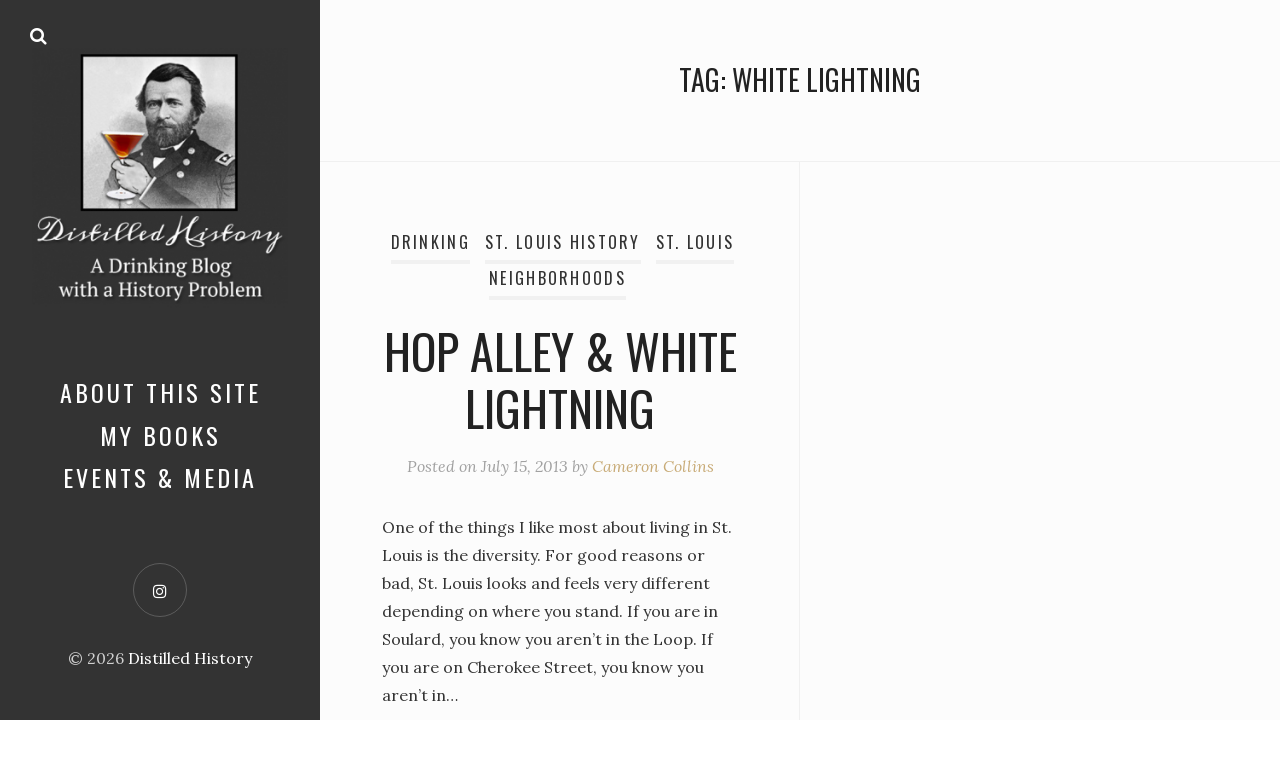

--- FILE ---
content_type: text/html; charset=UTF-8
request_url: https://www.distilledhistory.com/tag/white-lightning/
body_size: 16015
content:
<!DOCTYPE html>
<html lang="en-US">
<head>
  <meta charset="UTF-8">
  <meta name="viewport" content="width=device-width, initial-scale=1">
  <link rel="profile" href="http://gmpg.org/xfn/11">

  <title>White Lightning &#8211; Distilled History</title>
<meta name='robots' content='max-image-preview:large' />
	<style>img:is([sizes="auto" i], [sizes^="auto," i]) { contain-intrinsic-size: 3000px 1500px }</style>
	<link rel='dns-prefetch' href='//stats.wp.com' />
<link rel='dns-prefetch' href='//fonts.googleapis.com' />
<link rel='dns-prefetch' href='//v0.wordpress.com' />
<link rel='dns-prefetch' href='//jetpack.wordpress.com' />
<link rel='dns-prefetch' href='//s0.wp.com' />
<link rel='dns-prefetch' href='//public-api.wordpress.com' />
<link rel='dns-prefetch' href='//0.gravatar.com' />
<link rel='dns-prefetch' href='//1.gravatar.com' />
<link rel='dns-prefetch' href='//2.gravatar.com' />
<link rel='preconnect' href='//c0.wp.com' />
<link rel="alternate" type="application/rss+xml" title="Distilled History &raquo; Feed" href="https://www.distilledhistory.com/feed/" />
<link rel="alternate" type="application/rss+xml" title="Distilled History &raquo; Comments Feed" href="https://www.distilledhistory.com/comments/feed/" />
<link rel="alternate" type="application/rss+xml" title="Distilled History &raquo; White Lightning Tag Feed" href="https://www.distilledhistory.com/tag/white-lightning/feed/" />
<script type="text/javascript">
/* <![CDATA[ */
window._wpemojiSettings = {"baseUrl":"https:\/\/s.w.org\/images\/core\/emoji\/16.0.1\/72x72\/","ext":".png","svgUrl":"https:\/\/s.w.org\/images\/core\/emoji\/16.0.1\/svg\/","svgExt":".svg","source":{"concatemoji":"https:\/\/www.distilledhistory.com\/wp-includes\/js\/wp-emoji-release.min.js?ver=6.8.3"}};
/*! This file is auto-generated */
!function(s,n){var o,i,e;function c(e){try{var t={supportTests:e,timestamp:(new Date).valueOf()};sessionStorage.setItem(o,JSON.stringify(t))}catch(e){}}function p(e,t,n){e.clearRect(0,0,e.canvas.width,e.canvas.height),e.fillText(t,0,0);var t=new Uint32Array(e.getImageData(0,0,e.canvas.width,e.canvas.height).data),a=(e.clearRect(0,0,e.canvas.width,e.canvas.height),e.fillText(n,0,0),new Uint32Array(e.getImageData(0,0,e.canvas.width,e.canvas.height).data));return t.every(function(e,t){return e===a[t]})}function u(e,t){e.clearRect(0,0,e.canvas.width,e.canvas.height),e.fillText(t,0,0);for(var n=e.getImageData(16,16,1,1),a=0;a<n.data.length;a++)if(0!==n.data[a])return!1;return!0}function f(e,t,n,a){switch(t){case"flag":return n(e,"\ud83c\udff3\ufe0f\u200d\u26a7\ufe0f","\ud83c\udff3\ufe0f\u200b\u26a7\ufe0f")?!1:!n(e,"\ud83c\udde8\ud83c\uddf6","\ud83c\udde8\u200b\ud83c\uddf6")&&!n(e,"\ud83c\udff4\udb40\udc67\udb40\udc62\udb40\udc65\udb40\udc6e\udb40\udc67\udb40\udc7f","\ud83c\udff4\u200b\udb40\udc67\u200b\udb40\udc62\u200b\udb40\udc65\u200b\udb40\udc6e\u200b\udb40\udc67\u200b\udb40\udc7f");case"emoji":return!a(e,"\ud83e\udedf")}return!1}function g(e,t,n,a){var r="undefined"!=typeof WorkerGlobalScope&&self instanceof WorkerGlobalScope?new OffscreenCanvas(300,150):s.createElement("canvas"),o=r.getContext("2d",{willReadFrequently:!0}),i=(o.textBaseline="top",o.font="600 32px Arial",{});return e.forEach(function(e){i[e]=t(o,e,n,a)}),i}function t(e){var t=s.createElement("script");t.src=e,t.defer=!0,s.head.appendChild(t)}"undefined"!=typeof Promise&&(o="wpEmojiSettingsSupports",i=["flag","emoji"],n.supports={everything:!0,everythingExceptFlag:!0},e=new Promise(function(e){s.addEventListener("DOMContentLoaded",e,{once:!0})}),new Promise(function(t){var n=function(){try{var e=JSON.parse(sessionStorage.getItem(o));if("object"==typeof e&&"number"==typeof e.timestamp&&(new Date).valueOf()<e.timestamp+604800&&"object"==typeof e.supportTests)return e.supportTests}catch(e){}return null}();if(!n){if("undefined"!=typeof Worker&&"undefined"!=typeof OffscreenCanvas&&"undefined"!=typeof URL&&URL.createObjectURL&&"undefined"!=typeof Blob)try{var e="postMessage("+g.toString()+"("+[JSON.stringify(i),f.toString(),p.toString(),u.toString()].join(",")+"));",a=new Blob([e],{type:"text/javascript"}),r=new Worker(URL.createObjectURL(a),{name:"wpTestEmojiSupports"});return void(r.onmessage=function(e){c(n=e.data),r.terminate(),t(n)})}catch(e){}c(n=g(i,f,p,u))}t(n)}).then(function(e){for(var t in e)n.supports[t]=e[t],n.supports.everything=n.supports.everything&&n.supports[t],"flag"!==t&&(n.supports.everythingExceptFlag=n.supports.everythingExceptFlag&&n.supports[t]);n.supports.everythingExceptFlag=n.supports.everythingExceptFlag&&!n.supports.flag,n.DOMReady=!1,n.readyCallback=function(){n.DOMReady=!0}}).then(function(){return e}).then(function(){var e;n.supports.everything||(n.readyCallback(),(e=n.source||{}).concatemoji?t(e.concatemoji):e.wpemoji&&e.twemoji&&(t(e.twemoji),t(e.wpemoji)))}))}((window,document),window._wpemojiSettings);
/* ]]> */
</script>
<style id='wp-emoji-styles-inline-css' type='text/css'>

	img.wp-smiley, img.emoji {
		display: inline !important;
		border: none !important;
		box-shadow: none !important;
		height: 1em !important;
		width: 1em !important;
		margin: 0 0.07em !important;
		vertical-align: -0.1em !important;
		background: none !important;
		padding: 0 !important;
	}
</style>
<link rel='stylesheet' id='wp-block-library-css' href='https://www.distilledhistory.com/wp-content/plugins/gutenberg/build/styles/block-library/style.min.css?ver=22.4.1' type='text/css' media='all' />
<link rel='stylesheet' id='wp-block-library-theme-css' href='https://www.distilledhistory.com/wp-content/plugins/gutenberg/build/styles/block-library/theme.min.css?ver=22.4.1' type='text/css' media='all' />
<style id='classic-theme-styles-inline-css' type='text/css'>
.wp-block-button__link{background-color:#32373c;border-radius:9999px;box-shadow:none;color:#fff;font-size:1.125em;padding:calc(.667em + 2px) calc(1.333em + 2px);text-decoration:none}.wp-block-file__button{background:#32373c;color:#fff}.wp-block-accordion-heading{margin:0}.wp-block-accordion-heading__toggle{background-color:inherit!important;color:inherit!important}.wp-block-accordion-heading__toggle:not(:focus-visible){outline:none}.wp-block-accordion-heading__toggle:focus,.wp-block-accordion-heading__toggle:hover{background-color:inherit!important;border:none;box-shadow:none;color:inherit;padding:var(--wp--preset--spacing--20,1em) 0;text-decoration:none}.wp-block-accordion-heading__toggle:focus-visible{outline:auto;outline-offset:0}
</style>
<link rel='stylesheet' id='mediaelement-css' href='https://c0.wp.com/c/6.8.3/wp-includes/js/mediaelement/mediaelementplayer-legacy.min.css' type='text/css' media='all' />
<link rel='stylesheet' id='wp-mediaelement-css' href='https://c0.wp.com/c/6.8.3/wp-includes/js/mediaelement/wp-mediaelement.min.css' type='text/css' media='all' />
<style id='jetpack-sharing-buttons-style-inline-css' type='text/css'>
.jetpack-sharing-buttons__services-list{display:flex;flex-direction:row;flex-wrap:wrap;gap:0;list-style-type:none;margin:5px;padding:0}.jetpack-sharing-buttons__services-list.has-small-icon-size{font-size:12px}.jetpack-sharing-buttons__services-list.has-normal-icon-size{font-size:16px}.jetpack-sharing-buttons__services-list.has-large-icon-size{font-size:24px}.jetpack-sharing-buttons__services-list.has-huge-icon-size{font-size:36px}@media print{.jetpack-sharing-buttons__services-list{display:none!important}}.editor-styles-wrapper .wp-block-jetpack-sharing-buttons{gap:0;padding-inline-start:0}ul.jetpack-sharing-buttons__services-list.has-background{padding:1.25em 2.375em}
</style>
<link rel='stylesheet' id='nouislider-css-css' href='https://www.distilledhistory.com/wp-content/plugins/before-after-image-slider-lite/libs/nouislider-14.6.2/nouislider.css?ver=14.6.2' type='text/css' media='all' />
<link rel='stylesheet' id='wpbaimages-css-css' href='https://www.distilledhistory.com/wp-content/plugins/before-after-image-slider-lite/ImageComparisonSlider.css?ver=2.2.0' type='text/css' media='all' />
<link rel='stylesheet' id='DOPWGG_JScrollPaneStyle-css' href='https://www.distilledhistory.com/wp-content/plugins/dopwgg/libraries/gui/css/jquery.jscrollpane.css?ver=6.8.3' type='text/css' media='all' />
<link rel='stylesheet' id='DOPWGG_WallGridGalleryStyle-css' href='https://www.distilledhistory.com/wp-content/plugins/dopwgg/assets/gui/css/jquery.dop.WallGridGallery.css?ver=6.8.3' type='text/css' media='all' />
<style id='global-styles-inline-css' type='text/css'>
:root{--wp--preset--aspect-ratio--square: 1;--wp--preset--aspect-ratio--4-3: 4/3;--wp--preset--aspect-ratio--3-4: 3/4;--wp--preset--aspect-ratio--3-2: 3/2;--wp--preset--aspect-ratio--2-3: 2/3;--wp--preset--aspect-ratio--16-9: 16/9;--wp--preset--aspect-ratio--9-16: 9/16;--wp--preset--color--black: #000000;--wp--preset--color--cyan-bluish-gray: #abb8c3;--wp--preset--color--white: #ffffff;--wp--preset--color--pale-pink: #f78da7;--wp--preset--color--vivid-red: #cf2e2e;--wp--preset--color--luminous-vivid-orange: #ff6900;--wp--preset--color--luminous-vivid-amber: #fcb900;--wp--preset--color--light-green-cyan: #7bdcb5;--wp--preset--color--vivid-green-cyan: #00d084;--wp--preset--color--pale-cyan-blue: #8ed1fc;--wp--preset--color--vivid-cyan-blue: #0693e3;--wp--preset--color--vivid-purple: #9b51e0;--wp--preset--gradient--vivid-cyan-blue-to-vivid-purple: linear-gradient(135deg,rgb(6,147,227) 0%,rgb(155,81,224) 100%);--wp--preset--gradient--light-green-cyan-to-vivid-green-cyan: linear-gradient(135deg,rgb(122,220,180) 0%,rgb(0,208,130) 100%);--wp--preset--gradient--luminous-vivid-amber-to-luminous-vivid-orange: linear-gradient(135deg,rgb(252,185,0) 0%,rgb(255,105,0) 100%);--wp--preset--gradient--luminous-vivid-orange-to-vivid-red: linear-gradient(135deg,rgb(255,105,0) 0%,rgb(207,46,46) 100%);--wp--preset--gradient--very-light-gray-to-cyan-bluish-gray: linear-gradient(135deg,rgb(238,238,238) 0%,rgb(169,184,195) 100%);--wp--preset--gradient--cool-to-warm-spectrum: linear-gradient(135deg,rgb(74,234,220) 0%,rgb(151,120,209) 20%,rgb(207,42,186) 40%,rgb(238,44,130) 60%,rgb(251,105,98) 80%,rgb(254,248,76) 100%);--wp--preset--gradient--blush-light-purple: linear-gradient(135deg,rgb(255,206,236) 0%,rgb(152,150,240) 100%);--wp--preset--gradient--blush-bordeaux: linear-gradient(135deg,rgb(254,205,165) 0%,rgb(254,45,45) 50%,rgb(107,0,62) 100%);--wp--preset--gradient--luminous-dusk: linear-gradient(135deg,rgb(255,203,112) 0%,rgb(199,81,192) 50%,rgb(65,88,208) 100%);--wp--preset--gradient--pale-ocean: linear-gradient(135deg,rgb(255,245,203) 0%,rgb(182,227,212) 50%,rgb(51,167,181) 100%);--wp--preset--gradient--electric-grass: linear-gradient(135deg,rgb(202,248,128) 0%,rgb(113,206,126) 100%);--wp--preset--gradient--midnight: linear-gradient(135deg,rgb(2,3,129) 0%,rgb(40,116,252) 100%);--wp--preset--font-size--small: 13px;--wp--preset--font-size--medium: 20px;--wp--preset--font-size--large: 36px;--wp--preset--font-size--x-large: 42px;--wp--preset--spacing--20: 0.44rem;--wp--preset--spacing--30: 0.67rem;--wp--preset--spacing--40: 1rem;--wp--preset--spacing--50: 1.5rem;--wp--preset--spacing--60: 2.25rem;--wp--preset--spacing--70: 3.38rem;--wp--preset--spacing--80: 5.06rem;--wp--preset--shadow--natural: 6px 6px 9px rgba(0, 0, 0, 0.2);--wp--preset--shadow--deep: 12px 12px 50px rgba(0, 0, 0, 0.4);--wp--preset--shadow--sharp: 6px 6px 0px rgba(0, 0, 0, 0.2);--wp--preset--shadow--outlined: 6px 6px 0px -3px rgb(255, 255, 255), 6px 6px rgb(0, 0, 0);--wp--preset--shadow--crisp: 6px 6px 0px rgb(0, 0, 0);}:where(body) { margin: 0; }:where(.is-layout-flex){gap: 0.5em;}:where(.is-layout-grid){gap: 0.5em;}body .is-layout-flex{display: flex;}.is-layout-flex{flex-wrap: wrap;align-items: center;}.is-layout-flex > :is(*, div){margin: 0;}body .is-layout-grid{display: grid;}.is-layout-grid > :is(*, div){margin: 0;}body{padding-top: 0px;padding-right: 0px;padding-bottom: 0px;padding-left: 0px;}a:where(:not(.wp-element-button)){text-decoration: underline;}:root :where(.wp-element-button, .wp-block-button__link){background-color: #32373c;border-width: 0;color: #fff;font-family: inherit;font-size: inherit;font-style: inherit;font-weight: inherit;letter-spacing: inherit;line-height: inherit;padding-top: calc(0.667em + 2px);padding-right: calc(1.333em + 2px);padding-bottom: calc(0.667em + 2px);padding-left: calc(1.333em + 2px);text-decoration: none;text-transform: inherit;}.has-black-color{color: var(--wp--preset--color--black) !important;}.has-cyan-bluish-gray-color{color: var(--wp--preset--color--cyan-bluish-gray) !important;}.has-white-color{color: var(--wp--preset--color--white) !important;}.has-pale-pink-color{color: var(--wp--preset--color--pale-pink) !important;}.has-vivid-red-color{color: var(--wp--preset--color--vivid-red) !important;}.has-luminous-vivid-orange-color{color: var(--wp--preset--color--luminous-vivid-orange) !important;}.has-luminous-vivid-amber-color{color: var(--wp--preset--color--luminous-vivid-amber) !important;}.has-light-green-cyan-color{color: var(--wp--preset--color--light-green-cyan) !important;}.has-vivid-green-cyan-color{color: var(--wp--preset--color--vivid-green-cyan) !important;}.has-pale-cyan-blue-color{color: var(--wp--preset--color--pale-cyan-blue) !important;}.has-vivid-cyan-blue-color{color: var(--wp--preset--color--vivid-cyan-blue) !important;}.has-vivid-purple-color{color: var(--wp--preset--color--vivid-purple) !important;}.has-black-background-color{background-color: var(--wp--preset--color--black) !important;}.has-cyan-bluish-gray-background-color{background-color: var(--wp--preset--color--cyan-bluish-gray) !important;}.has-white-background-color{background-color: var(--wp--preset--color--white) !important;}.has-pale-pink-background-color{background-color: var(--wp--preset--color--pale-pink) !important;}.has-vivid-red-background-color{background-color: var(--wp--preset--color--vivid-red) !important;}.has-luminous-vivid-orange-background-color{background-color: var(--wp--preset--color--luminous-vivid-orange) !important;}.has-luminous-vivid-amber-background-color{background-color: var(--wp--preset--color--luminous-vivid-amber) !important;}.has-light-green-cyan-background-color{background-color: var(--wp--preset--color--light-green-cyan) !important;}.has-vivid-green-cyan-background-color{background-color: var(--wp--preset--color--vivid-green-cyan) !important;}.has-pale-cyan-blue-background-color{background-color: var(--wp--preset--color--pale-cyan-blue) !important;}.has-vivid-cyan-blue-background-color{background-color: var(--wp--preset--color--vivid-cyan-blue) !important;}.has-vivid-purple-background-color{background-color: var(--wp--preset--color--vivid-purple) !important;}.has-black-border-color{border-color: var(--wp--preset--color--black) !important;}.has-cyan-bluish-gray-border-color{border-color: var(--wp--preset--color--cyan-bluish-gray) !important;}.has-white-border-color{border-color: var(--wp--preset--color--white) !important;}.has-pale-pink-border-color{border-color: var(--wp--preset--color--pale-pink) !important;}.has-vivid-red-border-color{border-color: var(--wp--preset--color--vivid-red) !important;}.has-luminous-vivid-orange-border-color{border-color: var(--wp--preset--color--luminous-vivid-orange) !important;}.has-luminous-vivid-amber-border-color{border-color: var(--wp--preset--color--luminous-vivid-amber) !important;}.has-light-green-cyan-border-color{border-color: var(--wp--preset--color--light-green-cyan) !important;}.has-vivid-green-cyan-border-color{border-color: var(--wp--preset--color--vivid-green-cyan) !important;}.has-pale-cyan-blue-border-color{border-color: var(--wp--preset--color--pale-cyan-blue) !important;}.has-vivid-cyan-blue-border-color{border-color: var(--wp--preset--color--vivid-cyan-blue) !important;}.has-vivid-purple-border-color{border-color: var(--wp--preset--color--vivid-purple) !important;}.has-vivid-cyan-blue-to-vivid-purple-gradient-background{background: var(--wp--preset--gradient--vivid-cyan-blue-to-vivid-purple) !important;}.has-light-green-cyan-to-vivid-green-cyan-gradient-background{background: var(--wp--preset--gradient--light-green-cyan-to-vivid-green-cyan) !important;}.has-luminous-vivid-amber-to-luminous-vivid-orange-gradient-background{background: var(--wp--preset--gradient--luminous-vivid-amber-to-luminous-vivid-orange) !important;}.has-luminous-vivid-orange-to-vivid-red-gradient-background{background: var(--wp--preset--gradient--luminous-vivid-orange-to-vivid-red) !important;}.has-very-light-gray-to-cyan-bluish-gray-gradient-background{background: var(--wp--preset--gradient--very-light-gray-to-cyan-bluish-gray) !important;}.has-cool-to-warm-spectrum-gradient-background{background: var(--wp--preset--gradient--cool-to-warm-spectrum) !important;}.has-blush-light-purple-gradient-background{background: var(--wp--preset--gradient--blush-light-purple) !important;}.has-blush-bordeaux-gradient-background{background: var(--wp--preset--gradient--blush-bordeaux) !important;}.has-luminous-dusk-gradient-background{background: var(--wp--preset--gradient--luminous-dusk) !important;}.has-pale-ocean-gradient-background{background: var(--wp--preset--gradient--pale-ocean) !important;}.has-electric-grass-gradient-background{background: var(--wp--preset--gradient--electric-grass) !important;}.has-midnight-gradient-background{background: var(--wp--preset--gradient--midnight) !important;}.has-small-font-size{font-size: var(--wp--preset--font-size--small) !important;}.has-medium-font-size{font-size: var(--wp--preset--font-size--medium) !important;}.has-large-font-size{font-size: var(--wp--preset--font-size--large) !important;}.has-x-large-font-size{font-size: var(--wp--preset--font-size--x-large) !important;}
:where(.wp-block-columns.is-layout-flex){gap: 2em;}:where(.wp-block-columns.is-layout-grid){gap: 2em;}
:root :where(.wp-block-pullquote){font-size: 1.5em;line-height: 1.6;}
:where(.wp-block-post-template.is-layout-flex){gap: 1.25em;}:where(.wp-block-post-template.is-layout-grid){gap: 1.25em;}
:where(.wp-block-term-template.is-layout-flex){gap: 1.25em;}:where(.wp-block-term-template.is-layout-grid){gap: 1.25em;}
</style>
<link rel='stylesheet' id='twenty20-css' href='https://www.distilledhistory.com/wp-content/plugins/twenty20/assets/css/twenty20.css?ver=2.0.4' type='text/css' media='all' />
<link rel='stylesheet' id='jquery-ui-css' href='https://www.distilledhistory.com/wp-content/plugins/wp-easycart/design/theme/base-responsive-v3/smoothness-jquery-ui.min.css?ver=6.8.3' type='text/css' media='all' />
<link rel='stylesheet' id='wpeasycart_css-css' href='https://www.distilledhistory.com/wp-content/plugins/wp-easycart/design/theme/base-responsive-v3/ec-store.css?ver=5_8_12' type='text/css' media='all' />
<link rel='stylesheet' id='wpeasycart_gfont-css' href='https://fonts.googleapis.com/css?family=Lato%7CMonda%7COpen+Sans%7CDroid+Serif&#038;ver=6.8.3' type='text/css' media='all' />
<link rel='stylesheet' id='wpeasycart_owl_carousel_css-css' href='https://www.distilledhistory.com/wp-content/plugins/wp-easycart/design/theme/base-responsive-v3/owl.carousel.css?ver=6.8.3' type='text/css' media='all' />
<link rel='stylesheet' id='dashicons-css' href='https://c0.wp.com/c/6.8.3/wp-includes/css/dashicons.min.css' type='text/css' media='all' />
<link rel='stylesheet' id='weeland-fonts-css' href='//fonts.googleapis.com/css?family=Lora%3A400%2C400italic%2C700%2C700italic%7COswald%3A400%2C600&#038;ver=1.4#038;subset=latin%2Clatin-ext' type='text/css' media='all' />
<link rel='stylesheet' id='font-awesome-css' href='https://www.distilledhistory.com/wp-content/themes/weeland/assets/css/font-awesome.min.css?ver=4.7.0' type='text/css' media='all' />
<link rel='stylesheet' id='weeland-style-css' href='https://www.distilledhistory.com/wp-content/themes/weeland/style.css?ver=1.4' type='text/css' media='all' />
<style id='weeland-style-inline-css' type='text/css'>

        .has-sidebar-image .sidebar:before{
          opacity: 0.65;
        }
        .custom-logo-link img{
          max-width: 370px;
        }
        .page-content a,
        .taxonomy-description a,
        .post-meta a,
        .entry-content a:not(.wp-block-button__link),
        .author-description a,
        .logged-in-as a,
        .comment-content a,
        .comment-edit-link,
        .comment-navigation a,
        .textwidget a,
        .site-info a {
          color: #c8ab77;
        }
        .page-content a:hover,
        .taxonomy-description a:hover,
        .post-meta a:hover,
        .entry-content a:not(.wp-block-button__link):hover,
        .author-description a:hover,
        .logged-in-as a:hover,
        .comment-content a:hover,
        .comment-edit-link:hover,
        .comment-navigation a:hover,
        .textwidget a:hover,
        .site-info a:hover {
          color: #a9874a;
        }
</style>
<link rel='stylesheet' id='jetpack-subscriptions-css' href='https://c0.wp.com/p/jetpack/15.4/_inc/build/subscriptions/subscriptions.min.css' type='text/css' media='all' />
<link rel='stylesheet' id='sharedaddy-css' href='https://c0.wp.com/p/jetpack/15.4/modules/sharedaddy/sharing.css' type='text/css' media='all' />
<link rel='stylesheet' id='social-logos-css' href='https://c0.wp.com/p/jetpack/15.4/_inc/social-logos/social-logos.min.css' type='text/css' media='all' />
<script type="text/javascript" src="https://c0.wp.com/c/6.8.3/wp-includes/js/jquery/jquery.min.js" id="jquery-core-js"></script>
<script type="text/javascript" src="https://c0.wp.com/c/6.8.3/wp-includes/js/jquery/jquery-migrate.min.js" id="jquery-migrate-js"></script>
<script type="text/javascript" src="https://www.distilledhistory.com/wp-content/plugins/before-after-image-slider-lite/libs/nouislider-14.6.2/nouislider.js?ver=14.6.2" id="nouislider-js-js"></script>
<script type="text/javascript" src="https://www.distilledhistory.com/wp-content/plugins/before-after-image-slider-lite/ImageComparisonSlider.js?ver=2.2.0" id="wpbaimages-js-js"></script>
<script type="text/javascript" src="https://www.distilledhistory.com/wp-content/plugins/dopwgg/libraries/js/jquery.mousewheel.js?ver=6.8.3" id="DOPWGG_MouseWheelJS-js"></script>
<script type="text/javascript" src="https://www.distilledhistory.com/wp-content/plugins/dopwgg/libraries/js/jquery.jscrollpane.min.js?ver=6.8.3" id="DOPWGG_JScrollPaneJS-js"></script>
<script type="text/javascript" src="https://www.distilledhistory.com/wp-content/plugins/dopwgg/assets/js/jquery.dop.WallGridGallery.js?ver=6.8.3" id="DOPWGG_WallGridGalleryJS-js"></script>
<script type="text/javascript" src="https://www.distilledhistory.com/wp-content/plugins/dopwgg/assets/js/dopwgg-frontend.js?ver=6.8.3" id="DOPWGG_DOPWGGJS-js"></script>
<script type="text/javascript" src="https://c0.wp.com/c/6.8.3/wp-includes/js/jquery/ui/core.min.js" id="jquery-ui-core-js"></script>
<script type="text/javascript" src="https://c0.wp.com/c/6.8.3/wp-includes/js/jquery/ui/accordion.min.js" id="jquery-ui-accordion-js"></script>
<script type="text/javascript" src="https://c0.wp.com/c/6.8.3/wp-includes/js/jquery/ui/datepicker.min.js" id="jquery-ui-datepicker-js"></script>
<script type="text/javascript" id="jquery-ui-datepicker-js-after">
/* <![CDATA[ */
jQuery(function(jQuery){jQuery.datepicker.setDefaults({"closeText":"Close","currentText":"Today","monthNames":["January","February","March","April","May","June","July","August","September","October","November","December"],"monthNamesShort":["Jan","Feb","Mar","Apr","May","Jun","Jul","Aug","Sep","Oct","Nov","Dec"],"nextText":"Next","prevText":"Previous","dayNames":["Sunday","Monday","Tuesday","Wednesday","Thursday","Friday","Saturday"],"dayNamesShort":["Sun","Mon","Tue","Wed","Thu","Fri","Sat"],"dayNamesMin":["S","M","T","W","T","F","S"],"dateFormat":"MM d, yy","firstDay":1,"isRTL":false});});
/* ]]> */
</script>
<script type="text/javascript" id="wpeasycart_js-js-extra">
/* <![CDATA[ */
var wpeasycart_ajax_object = {"ga4_id":"","ga4_conv_id":"","ajax_url":"https:\/\/www.distilledhistory.com\/wp-admin\/admin-ajax.php","current_language":"EN","location_id":"0"};
/* ]]> */
</script>
<script type="text/javascript" src="https://www.distilledhistory.com/wp-content/plugins/wp-easycart/design/theme/base-responsive-v3/ec-store.js?ver=5_8_12" id="wpeasycart_js-js"></script>
<script type="text/javascript" src="https://www.distilledhistory.com/wp-content/plugins/wp-easycart/design/theme/base-responsive-v3/owl.carousel.min.js?ver=5_8_12" id="wpeasycart_owl_carousel_js-js"></script>
<link rel="https://api.w.org/" href="https://www.distilledhistory.com/wp-json/" /><link rel="alternate" title="JSON" type="application/json" href="https://www.distilledhistory.com/wp-json/wp/v2/tags/422" /><link rel="EditURI" type="application/rsd+xml" title="RSD" href="https://www.distilledhistory.com/xmlrpc.php?rsd" />
<meta name="generator" content="WordPress 6.8.3" />

<style>
.ec_product_type1, .ec_product_type2, .ec_product_type3, .ec_product_type4, .ec_product_type5, .ec_product_type6, 
.ec_product_type1 > .ec_image_container_none, .ec_product_type1 > .ec_image_container_border, .ec_product_type1 > .ec_image_container_shadow, 
.ec_product_type1 .ec_product_addtocart a, .ec_product_type1 .ec_product_addtocart a:hover, .ec_product_type1 .ec_product_addtocart a:focus,
.ec_product_type1 .ec_product_addtocart, .ec_product_type4 .ec_product_addtocart, .ec_product_type6 .ec_product_meta_type6 .ec_product_addtocart, .ec_product_meta_type6 .ec_product_addtocart a.ec_added_to_cart_button,
.ec_price_container_type5, .ec_product_type6 .ec_product_meta_type6 .ec_price_container,

.ec_single_fade_container .ec_product_image_container, #ec_store_product_list img, 

.ec_details_main_image, .ec_details_magbox, .ec_details_thumbnail, .ec_details_swatches > li > img, .ec_details_swatches > li > a > img, 
.ec_details_add_to_cart_area > .ec_details_add_to_cart > input, .ec_details_add_to_cart_area > .ec_details_add_to_cart > a, .ec_details_quantity, 
.ec_details_add_to_cart, .ec_details_add_to_cart_area > .ec_details_quantity > .ec_minus, .ec_details_add_to_cart_area > .ec_details_quantity > .ec_plus, 
.ec_cartitem_quantity_table > tbody > tr > td > .ec_cartitem_update_button, .ec_cart_button_row > .ec_cart_button, 
.ec_cartitem_quantity_table > tbody > tr > td > .ec_minus, .ec_cartitem_quantity_table > tbody > tr > td > .ec_plus, 
.ec_cartitem_quantity_table > tbody > tr > td > .ec_minus:focus, .ec_cartitem_quantity_table > tbody > tr > td > .ec_plus:focus, 
.ec_cartitem_quantity_table > tbody > tr > td > .ec_minus:hover, .ec_cartitem_quantity_table > tbody > tr > td > .ec_plus:hover, 
.ec_cartitem_quantity_table > tbody > tr > td > .ec_quantity, .ec_cart_button_row > .ec_cart_button_working,

.ec_account_order_header_row, .ec_account_order_item_buy_button, .ec_account_order_item_download_button, .ec_account_dashboard_row_divider a, 
.ec_account_billing_information_button, .ec_account_shipping_information_button, .ec_account_personal_information_button, .ec_account_password_button,
.ec_cart_button_row > .ec_account_button, .ec_account_order_line_column5 a, .ec_out_of_stock_notify, .ec_out_of_stock_notify_title, .ec_account_login_create_account_button{ 
	border-top-right-radius:0px !important; border-top-left-radius:0px !important; border-bottom-left-radius:0px !important; border-bottom-right-radius:0px !important; border-radius:0px !important;
}
.ec_out_of_stock_notify{ border-color:#535353; }
.ec_out_of_stock_notify_title, .ec_out_of_stock_notify_button > input, #ec_user_login_link a{ background-color:#535353; }
.ec_product_type1 .ec_product_addtocart{ background-color:#535353; border-bottom-color:#6F6F6F; }
.ec_product_type3 .ec_product_addtocart{ background-color:#535353 !important; }
.ec_price_container_type5{ background-color:#535353; }
.ec_price_container_type5:after{ border-color: #6F6F6F transparent transparent #6F6F6F; }
.ec_product_type6 .ec_product_meta_type6 .ec_price_container{ background-color:#535353; }
.ec_product_type6 .ec_product_meta_type6 .ec_price_container:after{ border-color:#6F6F6F transparent transparent #6F6F6F; }
.ec_product_type6 .ec_product_meta_type6 .ec_product_addtocart{ background-color:#535353 !important; }
.ec_product_type6 .ec_product_meta_type6 .ec_product_addtocart, .ec_product_meta_type6 .ec_product_addtocart a.ec_added_to_cart_button{ background-color:#535353 !important; }
@media(hover: hover) {
	.ec_out_of_stock_notify_button > input:hover, #ec_user_login_link a:hover{ background-color:#6F6F6F; }
	.ec_product_type1 .ec_product_quickview > input:hover{ background:#535353; background-color:#535353; }
	.ec_product_type1 .ec_product_addtocart:hover{ background-color:#6F6F6F; border-bottom-color:#535353; }
	.ec_product_type3 .ec_product_addtocart:hover{ background-color:#6F6F6F !important; }
	.ec_product_type3 .ec_product_addtocart:hover{ background-color:#535353; }
	.ec_product_type3 .ec_product_quickview > input:hover{ background:#535353; background-color:#535353; }
	.ec_product_type5 .ec_product_addtocart:hover{ background-color:#535353; }
	.ec_product_type5 .ec_product_quickview > input:hover{ background:#535353; background-color:#535353; }
	.ec_product_type6 .ec_product_meta_type6 .ec_product_addtocart:hover{ background-color:#6F6F6F !important; }
	.ec_product_type6 .ec_product_meta_type6 .ec_product_addtocart:hover, .ec_product_meta_type6 .ec_product_addtocart a.ec_added_to_cart_button:hover{ background-color:#6F6F6F !important; }
	.ec_product_type6 .ec_product_meta_type6 .ec_product_quickview > input:hover{ background-color:#535353; }
}
.ec_product_quickview_content_title, .ec_product_quickview_content_title > a{ color:#535353 !important; }
.ec_product_quickview_content_title:hover, .ec_product_quickview_content_title > a:hover{ color:#6F6F6F !important; }
.ec_product_quickview_content_quantity input[type="submit"], .ec_product_quickview_content_quantity input[type="button"], .ec_product_quickview_content_add_to_cart a{ background-color:#535353 !important; }
.ec_product_quickview_content_quantity input[type="submit"]:hover, .ec_product_quickview_content_quantity input[type="button"]:hover, .ec_product_quickview_content_add_to_cart a:hover{ background-color:#6F6F6F !important; }
.ec_product_quickview_content_quantity .ec_minus, .ec_product_quickview_content_quantity .ec_plus{ background-color:#535353; }
.ec_product_quickview_content_quantity .ec_minus:hover, .ec_product_quickview_content_quantity .ec_plus:hover{ background-color:#6F6F6F; }
.ec_quickview_view_details a{ color:#535353 !important; }
.ec_quickview_view_details a:hover{ color:#6F6F6F !important; }
.ec_product_page_sort > .ec_product_page_showing{ color:#535353; }
.ec_product_star_on{ border-bottom-color:#535353 !important; color:#535353; border-bottom-color:#535353; }
.ec_product_star_on:before{ border-bottom-color:#535353; }
.ec_product_star_on:after{ color:#535353; border-bottom-color:#535353; }
.ec_product_star_off{ border-bottom-color:#CCCCCC !important; color:#CCCCCC; }
.ec_product_star_off:before{ border-bottom-color:#CCCCCC; }
.ec_product_star_off:after{ color:#CCCCCC; border-bottom-color:#CCCCCC; }
.ec_product_added_to_cart a, .ec_cart_checkout_link{ color:#535353 !important; }
.ec_product_added_to_cart a:hover, .ec_cart_checkout_link:hover{ color:#6F6F6F !important; }
.ec_product_details_page a{ color:#535353; }
.ec_product_details_page a:hover{ color:#6F6F6F; }
.ec_details_title{ color:#222222 !important; }
.ec_details_price > .ec_product_price{ color:#000000; }
.ec_details_price > .ec_product_sale_price{ color:#000000; }
.ec_details_magbox{ display:none; }
.ec_details_right{  }
.ec_details_model_number{ color:#666666 !important; }
.ec_details_description{ color:#222222 !important; }
.ec_details_stock_total{ color:#666666 !important; }
.ec_details_add_to_cart_area > .ec_details_quantity > .ec_minus, .ec_details_add_to_cart_area > .ec_details_quantity > .ec_plus, .ec_details_add_to_cart_area > .ec_details_add_to_cart > input, .ec_details_add_to_cart_area > .ec_details_add_to_cart > a, .ec_details_customer_reviews_row > input[type="button"], .ec_details_inquiry_popup_main > form > .ec_details_add_to_cart input, .ec_details_inquiry_popup_main > form > .ec_details_add_to_cart > a, .wpeasycart-html-swatch{ background-color:#535353 !important; }
.ec_details_add_to_cart_area > .ec_details_quantity > .ec_minus:hover, .ec_details_add_to_cart_area > .ec_details_quantity > .ec_plus:hover, .ec_details_add_to_cart_area > .ec_details_add_to_cart > input:hover, .ec_details_add_to_cart_area > .ec_details_add_to_cart > a:hover, .ec_details_customer_reviews_row > input[type="button"]:hover, .ec_details_inquiry_popup_main > form > .ec_details_add_to_cart > input:hover, .ec_details_inquiry_popup_main > form > .ec_details_add_to_cart > a:hover, .wpeasycart-html-swatch.ec_selected, .wpeasycart-html-swatch:hover{ background-color:#6F6F6F !important; }
.ec_details_categories{ color:#666666 !important; }
.ec_details_manufacturer{ color:#666666 !important; }
.ec_details_tabs{ color:#222222; }
.ec_details_tab.ec_active{ border-top-color:#535353; }
.ec_details_customer_reviews_left > h3{ color:#535353 !important; }
.ec_details_customer_review_date{ color:#666666; }
.ec_details_customer_review_date > strong{ color:#222222; }
.ec_details_customer_review_data{ color:#222222; }
.ec_details_customer_reviews_form > .ec_details_customer_reviews_form_holder > h3{ color:#535353 !important; }
.ec_details_customer_reviews_row{ color:#222222; }
.ec_details_customer_reviews_row > input[type="button"]{ background-color:#333; color:#FFFFFF; }
.ec_details_customer_reviews_row > input[type="button"]:hover{ background-color:#333333; }
.ec_details_related_products_area > h3{ color:#535353 !important; }
.ec_product_details_star_on{ border-bottom-color:#535353 !important; color:#535353; border-bottom-color:#535353; }
.ec_product_details_star_on:before{ border-bottom-color:#535353; }
.ec_product_details_star_on:after{ color:#535353; border-bottom-color:#535353; }
.ec_product_details_star_off{ border-bottom-color:#CCCCCC !important; color:#CCCCCC; }
.ec_product_details_star_off:before{ border-bottom-color:#CCCCCC; }
.ec_product_details_star_off:after{ color:#CCCCCC; border-bottom-color:#CCCCCC; }
.ec_details_swatches > li.ec_selected > img{ border:2px solid #535353; }
.ec_special_heading{ color:#535353; }
.ec_special_icon, .ec_special_icon_list{ background-color:#535353; }
.ec_cart_page a, .ec_restricted a{ color:#535353; }
.ec_cart_page a:hover, .ec_restricted a:hover{ color:#6F6F6F; }
a.ec_cart_empty_button{ background-color:#535353 }
a.ec_cart_empty_button:hover{ background-color:#6F6F6F }
.ec_cart_breadcrumb{ color:#535353; }
.ec_cart_table_continue_shopping{ color:#535353; }
.ec_cart_table_continue_shopping:hover{ color:#6F6F6F; }
.ec_cart_button_column > .ec_cart_button, .ec_cart_table_checkout_button{ background-color:#535353 !important; }
.ec_cart_button_column > .ec_cart_button:hover, .ec_cart_table_checkout_button:hover{ background-color:#6F6F6F !important; }
.ec_cart_breadcrumb_item_v2, .ec_cart_bottom_nav_back, .ec_cart_create_account_row_v2 > a, .ec_account_login_cancel_link{ color:#535353 !important; }
.ec_cart_breadcrumb_item_v2:hover, .ec_cart_bottom_nav_back:hover, .ec_cart_create_account_row_v2 > a:hover, .ec_account_login_cancel_link:hover{ color:#6F6F6F !important; }
.ec_cart > thead > tr{ border-bottom-color:#535353; }
.ec_cartitem_title{ color:#535353 !important; }
.ec_cartitem_quantity_table > tbody > tr > td > .ec_minus, .ec_cartitem_quantity_table > tbody > tr > td > .ec_plus, .ec_cartitem_quantity_table > tbody > tr > td > .ec_cartitem_update_button{ background-color:#535353 !important; }
.ec_cartitem_quantity_table > tbody > tr > td > .ec_minus:hover, .ec_cartitem_quantity_table > tbody > tr > td > .ec_plus:hover, .ec_cartitem_quantity_table > tbody > tr > td > .ec_cartitem_update_button:hover{ background-color:#6F6F6F !important; }
.ec_cart_button_row > .ec_account_button{ background-color:#535353 !important; }
.ec_cart_button_row > .ec_account_button:hover{ background-color:#6F6F6F !important; }
.ec_cart_button_row > .ec_cart_button, .ec_cart_button_row input[type="button"], .ec_cart_button_row a.ec_cart_button{ background-color:#535353 !important; }
.ec_cart_button_row > .ec_cart_button:hover, .ec_cart_button_row input[type="button"]:hover, .ec_cart_button_row a.ec_cart_button:hover{ background-color:#6F6F6F !important; }
.ec_cart_button_row a.ec_account_login_link{ background:none !important; background-color:transparent !important; color:#535353; }
.ec_cart_button_row a.ec_account_login_link:hover{ background:none !important; background-color:transparent !important; color:#6F6F6F; }
.ec_cart_input_row > a, .ec_cart_input_row > b, .ec_cart_input_row > strong, .ec_account_order_details_item_display_title > a{ color:#535353; }
.ec_cart_input_row > a:hover, .ec_account_order_details_item_display_title > a:hover{ color:#6F6F6F; }
ul.ec_menu_vertical li a:hover{ background-color:#535353; }
ul.ec_menu_vertical ul li a:hover, ul.ec_menu_vertical ul ul li a:hover, .ec_categorywidget a:hover, .ec_manufacturerwidget a:hover, .ec_pricepointwidget a:hover, .ec_groupwidget a:hover, .ec_product_widget_title a:hover{ color:#535353 !important; }

.ec_search_widget input[type="submit"], .ec_newsletter_widget input[type="submit"], input[type="submit"].ec_login_widget_button{ background-color:#535353; border-bottom:4px solid #6F6F6F; }
.ec_search_widget input[type="submit"]:hover, .ec_newsletter_widget input[type="submit"]:hover, input[type="submit"].ec_login_widget_button:hover{ background-color:#6F6F6F; border-bottom:4px solid #535353; }

.ec_cart_widget_minicart_wrap{ background:#535353; }

.ec_categorywidget a, .ec_manufacturer_widget a, .ec_pricepoint_widget a, .ec_group_widget a, .ec_cartwidget a{ color:#535353; }
.ec_categorywidget a:hover, .ec_manufacturer_widget a:hover, .ec_pricepoint_widget a:hover, .ec_group_widget a:hover, .ec_cartwidget a:hover{ color:#6F6F6F !important; }

.ec_newsletter_content h1, .ec_newsletter_close{ color:#535353; }
.ec_newsletter_content input[type='submit']{ background-color:#535353;}
.ec_newsletter_content input[type='submit']:hover{ background-color:#6F6F6F; }

.ec_account_order_item_buy_button, .ec_account_order_item_download_button{ background-color:#535353; }
.ec_account_order_item_buy_button:hover, .ec_account_order_item_download_button:hover{ background-color:#6F6F6F; }
.ec_account_dashboard_row_divider a, .ec_account_order_line_column5 a, .ec_account_complete_payment_button{ background-color:#535353 !important; }
.ec_account_dashboard_row_divider a:hover, .ec_account_order_line_column5 a:hover, .ec_account_complete_payment_button:hover{ background:#6F6F6F !important; background-color:#6F6F6F !important; }

.ec_store_table a{ color:#535353 !important; }
.ec_store_table a:hover{ color:#6F6F6F !important; }

.ec_cart_success_title{ color:#535353 !important; }
.ec_cart_success_continue_shopping_button > a{ background:#535353 !important; }
.ec_cart_success_continue_shopping_button > a:hover{ background:#6F6F6F !important; }

@media only screen and ( min-width:1140px ){
	.ec_product_page .ec_product_li, .ec_product_page li.ec_product_li{ width:50%; }
	.ec_product_page .ec_product_li:nth-child( 2n+1 ){ clear:both; }
	.ec_image_container_none, .ec_image_container_none > div, .ec_image_container_border, .ec_image_container_border > div, .ec_image_container_shadow, .ec_image_container_shadow > div{ min-height:341px; height:341px; }
	#ec_current_media_size{ max-width:1300px; }
	.ec_product_page .ec_product_li:nth-child( 2n+1 ) .ec_product_editor{ left:227px; }
	
	.ec_product_page .ec_product_li, .ec_product_page li.ec_product_li{ width:50%; }
	.ec_product_page .ec_product_li:nth-child( 2n+1 ){ clear:both; }
	.ec_image_container_none, .ec_image_container_none > div, .ec_image_container_border, .ec_image_container_border > div, .ec_image_container_shadow, .ec_image_container_shadow > div{ min-height:341px; height:341px; }
	#ec_current_media_size{ max-width:1300px; }
	.ec_product_page .ec_product_li:nth-child( 2n+1 ) .ec_product_editor{ left:227px; }
		
	.ec_category_li{ width:50%; }
	.ec_category_li:nth-child( 2n+1 ){ clear:both; }
	.ec_category_li{ width:50%; }
	.ec_category_li:nth-child( 2n+1 ){ clear:both; }
	.ec_category_li:nth-child( 2n+1 ) .ec_product_editor{ left:227px; }
	
		.ec_cart_breadcrumb.ec_inactive, .ec_cart_breadcrumb_divider{ display:none; }
	.ec_cart_breadcrumb{ width:100%; text-align:center; font-size:22px; }
	.ec_cart_left{ width:100%; padding-right:0px; border-right:0px; }
	.ec_cart_right{ width:100%; padding-left:0px; }
	.ec_cart_right > .ec_cart_header.ec_top{ margin-top:15px; }
	.ec_show_two_column_only{ display:none !important; }
	#ec_cart_payment_one_column{ display:block; }
	#ec_cart_payment_hide_column{ display:none; }
	}

@media only screen and ( min-width:990px ) and ( max-width:1139px ){
	.ec_product_page .ec_product_li, .ec_product_page li.ec_product_li{ width:50%; }
	.ec_product_page .ec_product_li:nth-child( 2n+1 ){ clear:both; }
	.ec_image_container_none, .ec_image_container_none > div, .ec_image_container_border, .ec_image_container_border > div, .ec_image_container_shadow, .ec_image_container_shadow > div{ min-height:310px; height:310px; }
	#ec_current_media_size{ max-width:1139px; }
	.ec_product_page .ec_product_li:nth-child( 2n+1 ) .ec_product_editor{ left:227px; }
	
	.ec_product_page .ec_product_li, .ec_product_page li.ec_product_li{ width:50%; }
	.ec_product_page .ec_product_li:nth-child( 2n+1 ){ clear:both; }
	.ec_image_container_none, .ec_image_container_none > div, .ec_image_container_border, .ec_image_container_border > div, .ec_image_container_shadow, .ec_image_container_shadow > div{ min-height:310px; height:310px; }
	#ec_current_media_size{ max-width:1139px; }
	.ec_product_page .ec_product_li:nth-child( 2n+1 ) .ec_product_editor{ left:227px; }
		
	.ec_category_li{ width:50%; }
	.ec_category_li:nth-child( 2n+1 ){ clear:both; }
	.ec_category_li{ width:50%; }
	.ec_category_li:nth-child( 2n+1 ){ clear:both; }
	.ec_category_li:nth-child( 2n+1 ) .ec_product_editor{ left:227px; }
	
		.ec_cart_breadcrumb.ec_inactive, .ec_cart_breadcrumb_divider{ display:none; }
	.ec_cart_breadcrumb{ width:100%; text-align:center; font-size:22px; }
	.ec_cart_left{ width:100%; padding-right:0px; border-right:0px; }
	.ec_cart_right{ width:100%; padding-left:0px; }
	.ec_cart_right > .ec_cart_header.ec_top{ margin-top:15px; }
	.ec_show_two_column_only{ display:none !important; }
	#ec_cart_payment_one_column{ display:block; }
	#ec_cart_payment_hide_column{ display:none; }
	}

@media only screen and ( min-width:768px ) and ( max-width:989px ) {
	.ec_product_page .ec_product_li, .ec_product_page li.ec_product_li{ width:50%; }
	.ec_product_page .ec_product_li:nth-child( 2n+1 ){ clear:both; }
	.ec_image_container_none, .ec_image_container_none > div, .ec_image_container_border, .ec_image_container_border > div, .ec_image_container_shadow, .ec_image_container_shadow > div{ min-height:310px; height:310px; }
	#ec_current_media_size{ max-width:989px; }
	.ec_product_page .ec_product_li:nth-child( 2n+1 ) .ec_product_editor{ left:227px; }
	
	.ec_product_page .ec_product_li, .ec_product_page li.ec_product_li{ width:50%; }
	.ec_product_page .ec_product_li:nth-child( 2n+1 ){ clear:both; }
	.ec_image_container_none, .ec_image_container_none > div, .ec_image_container_border, .ec_image_container_border > div, .ec_image_container_shadow, .ec_image_container_shadow > div{ min-height:310px; height:310px; }
	#ec_current_media_size{ max-width:989px; }
	.ec_product_page .ec_product_li:nth-child( 2n+1 ) .ec_product_editor{ left:227px; }
		.ec_details_magbox{ display:none !important }
	.ec_details_mobile_title_area{ display:block; }
	.ec_details_images, .ec_details_right, .ec_details_customer_reviews_left, .ec_details_customer_reviews_form, .ec_details_customer_review_date{ float:left; margin-left:0px; width:100%; }
	.ec_details_right{ padding-left:0px; }
	.ec_details_right > form > .ec_details_breadcrumbs.ec_small, .ec_details_right > form > .ec_details_title, .ec_details_right > form > .ec_title_divider, .ec_details_right > form > .ec_details_price, .ec_details_right > form > .ec_details_rating{ display:none; }
	.ec_details_customer_review_list{ width:100%; }
		
	.ec_category_li{ width:50%; }
	.ec_category_li:nth-child( 2n+1 ){ clear:both; }
	.ec_category_li{ width:50%; }
	.ec_category_li:nth-child( 2n+1 ){ clear:both; }
	.ec_category_li:nth-child( 2n+1 ) .ec_product_editor{ left:227px; }
	
		.ec_cart_breadcrumb.ec_inactive, .ec_cart_breadcrumb_divider{ display:none; }
	.ec_cart_breadcrumb{ width:100%; text-align:center; font-size:22px; }
	.ec_cart_left{ width:100%; padding-right:0px; border-right:0px; }
	.ec_cart_right{ width:100%; padding-left:0px; }
	.ec_cart_right > .ec_cart_header.ec_top{ margin-top:15px; }
	.ec_show_two_column_only{ display:none !important; }
	#ec_cart_payment_one_column{ display:block; }
	#ec_cart_payment_hide_column{ display:none; }
	}

@media only screen and ( min-width:481px ) and ( max-width:767px ){
	.ec_product_page .ec_product_li, .ec_product_page li.ec_product_li{ width:100%; }
	.ec_product_page .ec_product_li:nth-child( 1n+1 ){ clear:both; }
	.ec_image_container_none, .ec_image_container_none > div, .ec_image_container_border, .ec_image_container_border > div, .ec_image_container_shadow, .ec_image_container_shadow > div{ min-height:380px; height:380px; }
	#ec_current_media_size{ max-width:767px; }
	.ec_product_page .ec_product_li:nth-child( 1n+1 ) .ec_product_editor{ left:227px; }
	
	.ec_product_page .ec_product_li, .ec_product_page li.ec_product_li{ width:100%; }
	.ec_product_page .ec_product_li:nth-child( 1n+1 ){ clear:both; }
	.ec_image_container_none, .ec_image_container_none > div, .ec_image_container_border, .ec_image_container_border > div, .ec_image_container_shadow, .ec_image_container_shadow > div{ min-height:380px; height:380px; }
	#ec_current_media_size{ max-width:767px; }
	.ec_product_page .ec_product_li:nth-child( 1n+1 ) .ec_product_editor{ left:227px; }
		.ec_details_magbox{ display:none !important }
	.ec_details_mobile_title_area{ display:block; }
	.ec_details_images, .ec_details_right, .ec_details_customer_reviews_left, .ec_details_customer_reviews_form, .ec_details_customer_review_date{ float:left; margin-left:0px; width:100%; }
	.ec_details_right{ padding-left:0px; }
	.ec_details_right > form > .ec_details_breadcrumbs.ec_small, .ec_details_right > form > .ec_details_title, .ec_details_right > form > .ec_title_divider, .ec_details_right > form > .ec_details_price, .ec_details_right > form > .ec_details_rating{ display:none; }
	.ec_details_customer_review_list{ width:100%; }
		
	.ec_category_li{ width:100%; }
	.ec_category_li:nth-child( 1n+1 ){ clear:both; }
	.ec_category_li{ width:100%; }
	.ec_category_li:nth-child( 1n+1 ){ clear:both; }
	.ec_category_li:nth-child( 1n+1 ) .ec_product_editor{ left:227px; }
	
		.ec_cart_left{ width:100%; padding-right:0px; border-right:0px; }
	.ec_cart_right{ width:100%; padding-left:0px; }
	.ec_cart_right > .ec_cart_header.ec_top{ margin-top:15px; }
	.ec_show_two_column_only{ display:none !important; }
	#ec_cart_payment_one_column{ display:block; }
	#ec_cart_payment_hide_column{ display:none; }
	}

@media only screen and ( max-width:480px ){
	.ec_product_page .ec_product_li, .ec_product_page li.ec_product_li{ width:100%; }
	.ec_product_page .ec_product_li:nth-child( 1n+1 ){ clear:both; }
	.ec_image_container_none, .ec_image_container_none > div, .ec_image_container_border, .ec_image_container_border > div, .ec_image_container_shadow, .ec_image_container_shadow > div{ min-height:270px; height:270px; }
	#ec_current_media_size{ max-width:480px; }
	.ec_product_page .ec_product_li:nth-child( 1n+1 ) .ec_product_editor{ left:227px; }
	
	.ec_product_page .ec_product_li, .ec_product_page li.ec_product_li{ width:100%; }
	.ec_product_page .ec_product_li:nth-child( 1n+1 ){ clear:both; }
	.ec_image_container_none, .ec_image_container_none > div, .ec_image_container_border, .ec_image_container_border > div, .ec_image_container_shadow, .ec_image_container_shadow > div{ min-height:270px; height:270px; }
	#ec_current_media_size{ max-width:480px; }
	.ec_product_page .ec_product_li:nth-child( 1n+1 ) .ec_product_editor{ left:227px; }
	.ec_product_quickview_content_data{ padding:15px; }
	.ec_product_page_sort > .ec_product_page_showing{ margin:0; }
	.ec_product_page_sort > select{ float:left; }
	.ec_product_type6 .ec_image_container_none, .ec_product_type6 .ec_image_container_border, .ec_product_type6 .ec_image_container_shadow{ width:100%; max-width:100%; }
	.ec_product_type6 .ec_product_meta_type6{ position:relative; width:100%; max-width:100%; margin-left:0; float:none; padding:15px; }
	.ec_product_type6 .ec_product_meta_type6 .ec_product_addtocart_container{ float:none; }
	
	.ec_details_swatches{ float:left; width:100%; }
	.ec_details_option_label{ border-right:none; }
	
	.ec_category_li{ width:100%; }
	.ec_category_li:nth-child( 1n+1 ){ clear:both; }
	.ec_category_li{ width:100%; }
	.ec_category_li:nth-child( 1n+1 ){ clear:both; }
	.ec_category_li:nth-child( 1n+1 ) .ec_product_editor{ left:227px; }
	
		.ec_details_magbox{ display:none !important }
	.ec_details_mobile_title_area{ display:block; }
	.ec_details_images, .ec_details_right, .ec_details_customer_reviews_left, .ec_details_customer_reviews_form, .ec_details_customer_review_date{ float:left; margin-left:0px; width:100%; }
	.ec_details_right{ padding-left:0px; }
	.ec_details_right > form > .ec_details_breadcrumbs.ec_small, .ec_details_right > form > .ec_details_title, .ec_details_right > form > .ec_title_divider, .ec_details_right > form > .ec_details_price, .ec_details_right > form > .ec_details_rating{ display:none; }
	.ec_details_customer_review_list{ width:100%; }
		
		.ec_cart_left{ width:100%; padding-right:0px; border-right:0px; }
	.ec_cart_right{ width:100%; padding-left:0px; }
	.ec_cart_right > .ec_cart_header.ec_top{ margin-top:15px; }
	.ec_show_two_column_only{ display:none !important; }
	#ec_cart_payment_one_column{ display:block; }
	#ec_cart_payment_hide_column{ display:none; }
	}


</style>	<style>img#wpstats{display:none}</style>
		
<!-- Jetpack Open Graph Tags -->
<meta property="og:type" content="website" />
<meta property="og:title" content="White Lightning &#8211; Distilled History" />
<meta property="og:url" content="https://www.distilledhistory.com/tag/white-lightning/" />
<meta property="og:site_name" content="Distilled History" />
<meta property="og:image" content="https://www.distilledhistory.com/wp-content/uploads/2020/03/dhlogo_2020.jpg" />
<meta property="og:image:width" content="300" />
<meta property="og:image:height" content="319" />
<meta property="og:image:alt" content="" />
<meta property="og:locale" content="en_US" />

<!-- End Jetpack Open Graph Tags -->
<link rel="icon" href="https://www.distilledhistory.com/wp-content/uploads/2017/03/cropped-Final-DH-Logo-32x32.jpg" sizes="32x32" />
<link rel="icon" href="https://www.distilledhistory.com/wp-content/uploads/2017/03/cropped-Final-DH-Logo-192x192.jpg" sizes="192x192" />
<link rel="apple-touch-icon" href="https://www.distilledhistory.com/wp-content/uploads/2017/03/cropped-Final-DH-Logo-180x180.jpg" />
<meta name="msapplication-TileImage" content="https://www.distilledhistory.com/wp-content/uploads/2017/03/cropped-Final-DH-Logo-270x270.jpg" />
		<style type="text/css" id="wp-custom-css">
			
/*
Changes site background color to off-white
*/

.site { background-color: #FCFCFC; }

/*
Styles for Captions
*/

.wp-caption {
	border: 1px solid #ddd;
	text-align: center;
	background-color: #f3f3f3;
	padding-top: 8px;
	padding-right: 8px;
	padding-bottom: 8px;
	padding-left: 8px;
	margin: 10px;
}

/*
Styles for Caption Image
*/

.wp-caption img {
	border: 1px solid #C0C0C0;
	margin: 0;
	padding: 0;
}

/*
Styles for Captions Text
*/

.wp-caption-text {
	font-size: 14px;
	color: #181818
}

/*
Removes featured image from top of each post
*/

.attachment-post-thumbnail {
display:none;
}

/*
CSS to correct select images not aligning in the center of the posts. Could be a theme issue this corrects?
*/

.alignnone {
    margin: 5px 20px 20px 0;
}

.aligncenter,
div.aligncenter {
    display: block;
    margin: 5px auto 5px auto;
}

.alignright {
    float:right;
    margin: 5px 0 20px 20px;
}

.alignleft {
    float: left;
    margin: 5px 20px 20px 0;
}

.ec_login_selector {display: none;}		</style>
		</head>

<body class="archive tag tag-white-lightning tag-422 wp-custom-logo wp-embed-responsive wp-theme-weeland">

  
  <div id="page" class="hfeed site">

    <div id="search-modal" class="search-modal">
      
      <form method="get" class="search-form" action="https://www.distilledhistory.com/">
        <div class="search-wrap">
          <label>
            <input type="search" class="search-field" placeholder="Search&hellip;" value="" name="s" title="Search for:" />
          </label>
          <button type="submit" class="search-submit"><i class="fa fa-search"></i></button>
        </div>
			</form>      <a href="#" id="close-search-modal" class="close-search-modal"><i class="fa fa-close"></i></a>
    </div>

    <nav id="mobile-navigation" class="mobile-navigation site-navigation"><div class="menu-container"><ul id="menu-main-navigation" class="nav-menu"><li id="menu-item-196" class="menu-item menu-item-type-post_type menu-item-object-page menu-item-196"><a href="https://www.distilledhistory.com/about/">About This Site</a></li><li id="menu-item-8742" class="menu-item menu-item-type-post_type menu-item-object-page menu-item-8742"><a href="https://www.distilledhistory.com/store/">My Books</a></li><li id="menu-item-11430" class="menu-item menu-item-type-post_type menu-item-object-page menu-item-11430"><a href="https://www.distilledhistory.com/events/">Events &#038; Media</a></li></ul></div> 
      <form method="get" class="search-form" action="https://www.distilledhistory.com/">
        <div class="search-wrap">
          <label>
            <input type="search" class="search-field" placeholder="Search&hellip;" value="" name="s" title="Search for:" />
          </label>
          <button type="submit" class="search-submit"><i class="fa fa-search"></i></button>
        </div>
			</form></nav>
    <div id="sidebar" class="sidebar">
      <div class="sidebar-inner">
                  <div class="toggle-buttons">
            <a href="#" id="nav-toggle" class="nav-toggle"><i class="menu-icon"></i></a>
          </div>
        
        <a href="#" id="search-toggle" class="search-toggle"><i class="fa fa-search"></i></a>

        <header class="sidebar-header">
          <div class="site-identity">
            <a href="https://www.distilledhistory.com/" class="custom-logo-link" rel="home"><img width="300" height="319" src="https://www.distilledhistory.com/wp-content/uploads/2020/03/dhlogo_2020.jpg" class="custom-logo" alt="Distilled History" decoding="async" fetchpriority="high" srcset="https://www.distilledhistory.com/wp-content/uploads/2020/03/dhlogo_2020.jpg 300w, https://www.distilledhistory.com/wp-content/uploads/2020/03/dhlogo_2020-282x300.jpg 282w" sizes="(max-width: 300px) 100vw, 300px" data-attachment-id="11221" data-permalink="https://www.distilledhistory.com/dhlogo_2020/" data-orig-file="https://www.distilledhistory.com/wp-content/uploads/2020/03/dhlogo_2020.jpg" data-orig-size="300,319" data-comments-opened="1" data-image-meta="{&quot;aperture&quot;:&quot;0&quot;,&quot;credit&quot;:&quot;&quot;,&quot;camera&quot;:&quot;&quot;,&quot;caption&quot;:&quot;&quot;,&quot;created_timestamp&quot;:&quot;0&quot;,&quot;copyright&quot;:&quot;&quot;,&quot;focal_length&quot;:&quot;0&quot;,&quot;iso&quot;:&quot;0&quot;,&quot;shutter_speed&quot;:&quot;0&quot;,&quot;title&quot;:&quot;&quot;,&quot;orientation&quot;:&quot;0&quot;}" data-image-title="dhlogo_2020" data-image-description="" data-image-caption="" data-medium-file="https://www.distilledhistory.com/wp-content/uploads/2020/03/dhlogo_2020-282x300.jpg" data-large-file="https://www.distilledhistory.com/wp-content/uploads/2020/03/dhlogo_2020.jpg" /></a>          </div>
        </header>

        <nav id="primary-navigation" class="primary-navigation site-navigation"><div class="menu-container"><ul id="menu-main-navigation-1" class="nav-menu"><li class="menu-item menu-item-type-post_type menu-item-object-page menu-item-196"><a href="https://www.distilledhistory.com/about/">About This Site</a></li><li class="menu-item menu-item-type-post_type menu-item-object-page menu-item-8742"><a href="https://www.distilledhistory.com/store/">My Books</a></li><li class="menu-item menu-item-type-post_type menu-item-object-page menu-item-11430"><a href="https://www.distilledhistory.com/events/">Events &#038; Media</a></li></ul></div></nav>
        <footer class="sidebar-footer">
          <ul class="social-profiles"><li><a href="https://www.instagram.com/distlhistory/" class="instagram" target="_blank"><i class="fa fa-instagram"></i></a></li></ul>          <div class="site-copyright">&copy; 2026 <a href="https://www.distilledhistory.com/">Distilled History</a></div>        </footer>
      </div>
    </div>

    <div id="content" class="site-content">
	<section id="primary" class="content-area">
		<main id="main" class="site-main">

		
			<header class="page-header">
            <h1 class="page-title">Tag: <span>White Lightning</span></h1>			</header><!-- .page-header -->

            <div id="posts-grid" class="posts-grid">
            
<article id="post-4786" class="post-4786 post type-post status-publish format-standard hentry category-drinking category-stlouishistory category-neighborhoods tag-alla-lee tag-baijiu tag-chinatown tag-ganbei tag-hop-alley tag-huping-ling tag-white-lightning">
    
  <header class="entry-header">
  <div class="cat-links"><a href="https://www.distilledhistory.com/category/drinking/" rel="category tag">Drinking</a> <a href="https://www.distilledhistory.com/category/stlouishistory/" rel="category tag">St. Louis History</a> <a href="https://www.distilledhistory.com/category/neighborhoods/" rel="category tag">St. Louis Neighborhoods</a></div><h2 class="entry-title"><a href="https://www.distilledhistory.com/hopalley/" rel="bookmark">Hop Alley &#038; White Lightning</a></h2><div class="entry-meta"><span class="posted-on post-meta">Posted on <time class="entry-date published" datetime="2013-07-15T17:32:17-05:00">July 15, 2013</time></span><span class="byline author vcard post-meta">by <a class="url fn" href="https://www.distilledhistory.com/author/camco71/">Cameron Collins</a></span></div>  </header><!-- .entry-header -->

            <div class="entry-summary">
          <p>One of the things I like most about living in St. Louis is the diversity. For good reasons or bad, St. Louis looks and feels very different depending on where you stand. If you are in Soulard, you know you aren’t in the Loop. If you are on Cherokee Street, you know you aren’t in&#8230;</p>
<div class="sharedaddy sd-sharing-enabled"><div class="robots-nocontent sd-block sd-social sd-social-icon sd-sharing"><h3 class="sd-title">Share this:</h3><div class="sd-content"><ul><li class="share-email"><a rel="nofollow noopener noreferrer"
				data-shared="sharing-email-4786"
				class="share-email sd-button share-icon no-text"
				href="mailto:?subject=%5BShared%20Post%5D%20Hop%20Alley%20%26%20White%20Lightning&#038;body=https%3A%2F%2Fwww.distilledhistory.com%2Fhopalley%2F&#038;share=email"
				target="_blank"
				aria-labelledby="sharing-email-4786"
				data-email-share-error-title="Do you have email set up?" data-email-share-error-text="If you&#039;re having problems sharing via email, you might not have email set up for your browser. You may need to create a new email yourself." data-email-share-nonce="092579d075" data-email-share-track-url="https://www.distilledhistory.com/hopalley/?share=email">
				<span id="sharing-email-4786" hidden>Click to email a link to a friend (Opens in new window)</span>
				<span>Email</span>
			</a></li><li class="share-facebook"><a rel="nofollow noopener noreferrer"
				data-shared="sharing-facebook-4786"
				class="share-facebook sd-button share-icon no-text"
				href="https://www.distilledhistory.com/hopalley/?share=facebook"
				target="_blank"
				aria-labelledby="sharing-facebook-4786"
				>
				<span id="sharing-facebook-4786" hidden>Click to share on Facebook (Opens in new window)</span>
				<span>Facebook</span>
			</a></li><li class="share-pinterest"><a rel="nofollow noopener noreferrer"
				data-shared="sharing-pinterest-4786"
				class="share-pinterest sd-button share-icon no-text"
				href="https://www.distilledhistory.com/hopalley/?share=pinterest"
				target="_blank"
				aria-labelledby="sharing-pinterest-4786"
				>
				<span id="sharing-pinterest-4786" hidden>Click to share on Pinterest (Opens in new window)</span>
				<span>Pinterest</span>
			</a></li><li class="share-threads"><a rel="nofollow noopener noreferrer"
				data-shared="sharing-threads-4786"
				class="share-threads sd-button share-icon no-text"
				href="https://www.distilledhistory.com/hopalley/?share=threads"
				target="_blank"
				aria-labelledby="sharing-threads-4786"
				>
				<span id="sharing-threads-4786" hidden>Click to share on Threads (Opens in new window)</span>
				<span>Threads</span>
			</a></li><li class="share-x"><a rel="nofollow noopener noreferrer"
				data-shared="sharing-x-4786"
				class="share-x sd-button share-icon no-text"
				href="https://www.distilledhistory.com/hopalley/?share=x"
				target="_blank"
				aria-labelledby="sharing-x-4786"
				>
				<span id="sharing-x-4786" hidden>Click to share on X (Opens in new window)</span>
				<span>X</span>
			</a></li><li class="share-end"></li></ul></div></div></div>          </div>
        </article><!-- #post-## -->
            </div>

        
		</main><!-- .site-main -->
	</section><!-- .content-area -->

      
      <footer id="colophon" class="site-footer">
                  <div class="widget-areas">
                        <div id="widget-area-1" class="widget-area widget-area-1" role="complementary">
              <h3 class="widget-title">Scenes of Historic Wonder: St. Louis</h3><div id="ec_product_widget_item" class="ec_product_widget ec_price_container_type1">

	<div class="ec_product_widget_images">
		<a href="https://www.distilledhistory.com/store/?model_number=9781681062228" class="ec_product_image">
			<img src="http://www.distilledhistory.com/wp-content/uploads/2019/09/wonders_cover.jpg" alt="Scenes of Historic Wonder: St. Louis" class="skip-lazy" />
		</a>
	</div>

	<div class="ec_product_widget_title"><a href="https://www.distilledhistory.com/store/?model_number=9781681062228" class="ec_product_title_link">Scenes of Historic Wonder: St. Louis</a></div>

		<div class="ec_price_container_type1">
				<span class="ec_price_type1">$39.95</span>
	</div>
	
</div>

<div style="clear:both;"></div>            </div>
            
                        <div id="widget-area-2" class="widget-area widget-area-2" role="complementary">
              <h3 class="widget-title">Lost Treasures of St. Louis</h3>            </div>
                      </div>
              </footer>
      
      </div><!-- .site-content --> 
  </div><!-- #page -->
  
	<script type="speculationrules">
{"prefetch":[{"source":"document","where":{"and":[{"href_matches":"\/*"},{"not":{"href_matches":["\/wp-*.php","\/wp-admin\/*","\/wp-content\/uploads\/*","\/wp-content\/*","\/wp-content\/plugins\/*","\/wp-content\/themes\/weeland\/*","\/*\\?(.+)"]}},{"not":{"selector_matches":"a[rel~=\"nofollow\"]"}},{"not":{"selector_matches":".no-prefetch, .no-prefetch a"}}]},"eagerness":"conservative"}]}
</script>
		<div id="jp-carousel-loading-overlay">
			<div id="jp-carousel-loading-wrapper">
				<span id="jp-carousel-library-loading">&nbsp;</span>
			</div>
		</div>
		<div class="jp-carousel-overlay jp-carousel-light" style="display: none;">

		<div class="jp-carousel-container jp-carousel-light">
			<!-- The Carousel Swiper -->
			<div
				class="jp-carousel-wrap swiper jp-carousel-swiper-container jp-carousel-transitions"
				itemscope
				itemtype="https://schema.org/ImageGallery">
				<div class="jp-carousel swiper-wrapper"></div>
				<div class="jp-swiper-button-prev swiper-button-prev">
					<svg width="25" height="24" viewBox="0 0 25 24" fill="none" xmlns="http://www.w3.org/2000/svg">
						<mask id="maskPrev" mask-type="alpha" maskUnits="userSpaceOnUse" x="8" y="6" width="9" height="12">
							<path d="M16.2072 16.59L11.6496 12L16.2072 7.41L14.8041 6L8.8335 12L14.8041 18L16.2072 16.59Z" fill="white"/>
						</mask>
						<g mask="url(#maskPrev)">
							<rect x="0.579102" width="23.8823" height="24" fill="#FFFFFF"/>
						</g>
					</svg>
				</div>
				<div class="jp-swiper-button-next swiper-button-next">
					<svg width="25" height="24" viewBox="0 0 25 24" fill="none" xmlns="http://www.w3.org/2000/svg">
						<mask id="maskNext" mask-type="alpha" maskUnits="userSpaceOnUse" x="8" y="6" width="8" height="12">
							<path d="M8.59814 16.59L13.1557 12L8.59814 7.41L10.0012 6L15.9718 12L10.0012 18L8.59814 16.59Z" fill="white"/>
						</mask>
						<g mask="url(#maskNext)">
							<rect x="0.34375" width="23.8822" height="24" fill="#FFFFFF"/>
						</g>
					</svg>
				</div>
			</div>
			<!-- The main close buton -->
			<div class="jp-carousel-close-hint">
				<svg width="25" height="24" viewBox="0 0 25 24" fill="none" xmlns="http://www.w3.org/2000/svg">
					<mask id="maskClose" mask-type="alpha" maskUnits="userSpaceOnUse" x="5" y="5" width="15" height="14">
						<path d="M19.3166 6.41L17.9135 5L12.3509 10.59L6.78834 5L5.38525 6.41L10.9478 12L5.38525 17.59L6.78834 19L12.3509 13.41L17.9135 19L19.3166 17.59L13.754 12L19.3166 6.41Z" fill="white"/>
					</mask>
					<g mask="url(#maskClose)">
						<rect x="0.409668" width="23.8823" height="24" fill="#FFFFFF"/>
					</g>
				</svg>
			</div>
			<!-- Image info, comments and meta -->
			<div class="jp-carousel-info">
				<div class="jp-carousel-info-footer">
					<div class="jp-carousel-pagination-container">
						<div class="jp-swiper-pagination swiper-pagination"></div>
						<div class="jp-carousel-pagination"></div>
					</div>
					<div class="jp-carousel-photo-title-container">
						<h2 class="jp-carousel-photo-caption"></h2>
					</div>
					<div class="jp-carousel-photo-icons-container">
						<a href="#" class="jp-carousel-icon-btn jp-carousel-icon-info" aria-label="Toggle photo metadata visibility">
							<span class="jp-carousel-icon">
								<svg width="25" height="24" viewBox="0 0 25 24" fill="none" xmlns="http://www.w3.org/2000/svg">
									<mask id="maskInfo" mask-type="alpha" maskUnits="userSpaceOnUse" x="2" y="2" width="21" height="20">
										<path fill-rule="evenodd" clip-rule="evenodd" d="M12.7537 2C7.26076 2 2.80273 6.48 2.80273 12C2.80273 17.52 7.26076 22 12.7537 22C18.2466 22 22.7046 17.52 22.7046 12C22.7046 6.48 18.2466 2 12.7537 2ZM11.7586 7V9H13.7488V7H11.7586ZM11.7586 11V17H13.7488V11H11.7586ZM4.79292 12C4.79292 16.41 8.36531 20 12.7537 20C17.142 20 20.7144 16.41 20.7144 12C20.7144 7.59 17.142 4 12.7537 4C8.36531 4 4.79292 7.59 4.79292 12Z" fill="white"/>
									</mask>
									<g mask="url(#maskInfo)">
										<rect x="0.8125" width="23.8823" height="24" fill="#FFFFFF"/>
									</g>
								</svg>
							</span>
						</a>
												<a href="#" class="jp-carousel-icon-btn jp-carousel-icon-comments" aria-label="Toggle photo comments visibility">
							<span class="jp-carousel-icon">
								<svg width="25" height="24" viewBox="0 0 25 24" fill="none" xmlns="http://www.w3.org/2000/svg">
									<mask id="maskComments" mask-type="alpha" maskUnits="userSpaceOnUse" x="2" y="2" width="21" height="20">
										<path fill-rule="evenodd" clip-rule="evenodd" d="M4.3271 2H20.2486C21.3432 2 22.2388 2.9 22.2388 4V16C22.2388 17.1 21.3432 18 20.2486 18H6.31729L2.33691 22V4C2.33691 2.9 3.2325 2 4.3271 2ZM6.31729 16H20.2486V4H4.3271V18L6.31729 16Z" fill="white"/>
									</mask>
									<g mask="url(#maskComments)">
										<rect x="0.34668" width="23.8823" height="24" fill="#FFFFFF"/>
									</g>
								</svg>

								<span class="jp-carousel-has-comments-indicator" aria-label="This image has comments."></span>
							</span>
						</a>
											</div>
				</div>
				<div class="jp-carousel-info-extra">
					<div class="jp-carousel-info-content-wrapper">
						<div class="jp-carousel-photo-title-container">
							<h2 class="jp-carousel-photo-title"></h2>
						</div>
						<div class="jp-carousel-comments-wrapper">
															<div id="jp-carousel-comments-loading">
									<span>Loading Comments...</span>
								</div>
								<div class="jp-carousel-comments"></div>
								<div id="jp-carousel-comment-form-container">
									<span id="jp-carousel-comment-form-spinner">&nbsp;</span>
									<div id="jp-carousel-comment-post-results"></div>
																														<form id="jp-carousel-comment-form">
												<label for="jp-carousel-comment-form-comment-field" class="screen-reader-text">Write a Comment...</label>
												<textarea
													name="comment"
													class="jp-carousel-comment-form-field jp-carousel-comment-form-textarea"
													id="jp-carousel-comment-form-comment-field"
													placeholder="Write a Comment..."
												></textarea>
												<div id="jp-carousel-comment-form-submit-and-info-wrapper">
													<div id="jp-carousel-comment-form-commenting-as">
																													<fieldset>
																<label for="jp-carousel-comment-form-email-field">Email (Required)</label>
																<input type="text" name="email" class="jp-carousel-comment-form-field jp-carousel-comment-form-text-field" id="jp-carousel-comment-form-email-field" />
															</fieldset>
															<fieldset>
																<label for="jp-carousel-comment-form-author-field">Name (Required)</label>
																<input type="text" name="author" class="jp-carousel-comment-form-field jp-carousel-comment-form-text-field" id="jp-carousel-comment-form-author-field" />
															</fieldset>
															<fieldset>
																<label for="jp-carousel-comment-form-url-field">Website</label>
																<input type="text" name="url" class="jp-carousel-comment-form-field jp-carousel-comment-form-text-field" id="jp-carousel-comment-form-url-field" />
															</fieldset>
																											</div>
													<input
														type="submit"
														name="submit"
														class="jp-carousel-comment-form-button"
														id="jp-carousel-comment-form-button-submit"
														value="Post Comment" />
												</div>
											</form>
																											</div>
													</div>
						<div class="jp-carousel-image-meta">
							<div class="jp-carousel-title-and-caption">
								<div class="jp-carousel-photo-info">
									<h3 class="jp-carousel-caption" itemprop="caption description"></h3>
								</div>

								<div class="jp-carousel-photo-description"></div>
							</div>
							<ul class="jp-carousel-image-exif" style="display: none;"></ul>
							<a class="jp-carousel-image-download" href="#" target="_blank" style="display: none;">
								<svg width="25" height="24" viewBox="0 0 25 24" fill="none" xmlns="http://www.w3.org/2000/svg">
									<mask id="mask0" mask-type="alpha" maskUnits="userSpaceOnUse" x="3" y="3" width="19" height="18">
										<path fill-rule="evenodd" clip-rule="evenodd" d="M5.84615 5V19H19.7775V12H21.7677V19C21.7677 20.1 20.8721 21 19.7775 21H5.84615C4.74159 21 3.85596 20.1 3.85596 19V5C3.85596 3.9 4.74159 3 5.84615 3H12.8118V5H5.84615ZM14.802 5V3H21.7677V10H19.7775V6.41L9.99569 16.24L8.59261 14.83L18.3744 5H14.802Z" fill="white"/>
									</mask>
									<g mask="url(#mask0)">
										<rect x="0.870605" width="23.8823" height="24" fill="#FFFFFF"/>
									</g>
								</svg>
								<span class="jp-carousel-download-text"></span>
							</a>
							<div class="jp-carousel-image-map" style="display: none;"></div>
						</div>
					</div>
				</div>
			</div>
		</div>

		</div>
		
	<script type="text/javascript">
		window.WPCOM_sharing_counts = {"https://www.distilledhistory.com/hopalley/":4786};
	</script>
						<link rel='stylesheet' id='jetpack-swiper-library-css' href='https://c0.wp.com/p/jetpack/15.4/_inc/blocks/swiper.css' type='text/css' media='all' />
<link rel='stylesheet' id='jetpack-carousel-css' href='https://c0.wp.com/p/jetpack/15.4/modules/carousel/jetpack-carousel.css' type='text/css' media='all' />
<script type="text/javascript" src="https://www.distilledhistory.com/wp-content/plugins/twenty20/assets/js/jquery.event.move.js?ver=2.0.4" id="twenty20-eventmove-js"></script>
<script type="text/javascript" src="https://www.distilledhistory.com/wp-content/plugins/twenty20/assets/js/jquery.twenty20.js?ver=2.0.4" id="twenty20-js"></script>
<script type="text/javascript" id="twenty20-js-after">
/* <![CDATA[ */
    jQuery(function($) {
      // Re-init any uninitialized containers
      function checkUninitialized() {
        $(".twentytwenty-container:not([data-twenty20-init])").each(function() {
          var $container = $(this);
          if($container.find("img").length === 2) {
            $container.trigger("twenty20-init");
          }
        });
      }
      
      // Check periodically for the first few seconds
      var checkInterval = setInterval(checkUninitialized, 500);
      setTimeout(function() {
        clearInterval(checkInterval);
      }, 5000);
    });
  
/* ]]> */
</script>
<script type="text/javascript" src="https://www.distilledhistory.com/wp-content/themes/weeland/assets/js/functions.js?ver=1.4" id="weeland-functions-js"></script>
<script type="text/javascript" id="jetpack-stats-js-before">
/* <![CDATA[ */
_stq = window._stq || [];
_stq.push([ "view", {"v":"ext","blog":"36378998","post":"0","tz":"-5","srv":"www.distilledhistory.com","arch_tag":"white-lightning","arch_results":"1","j":"1:15.4"} ]);
_stq.push([ "clickTrackerInit", "36378998", "0" ]);
/* ]]> */
</script>
<script type="text/javascript" src="https://stats.wp.com/e-202605.js" id="jetpack-stats-js" defer="defer" data-wp-strategy="defer"></script>
<script type="text/javascript" src="https://c0.wp.com/c/6.8.3/wp-includes/js/imagesloaded.min.js" id="imagesloaded-js"></script>
<script type="text/javascript" src="https://c0.wp.com/c/6.8.3/wp-includes/js/masonry.min.js" id="masonry-js"></script>
<script type="text/javascript" src="https://c0.wp.com/c/6.8.3/wp-includes/js/jquery/jquery.masonry.min.js" id="jquery-masonry-js"></script>
<script type="text/javascript" id="jetpack-carousel-js-extra">
/* <![CDATA[ */
var jetpackSwiperLibraryPath = {"url":"https:\/\/www.distilledhistory.com\/wp-content\/plugins\/jetpack\/_inc\/blocks\/swiper.js"};
var jetpackCarouselStrings = {"widths":[370,700,1000,1200,1400,2000],"is_logged_in":"","lang":"en","ajaxurl":"https:\/\/www.distilledhistory.com\/wp-admin\/admin-ajax.php","nonce":"42bc4b8b08","display_exif":"0","display_comments":"1","single_image_gallery":"1","single_image_gallery_media_file":"","background_color":"white","comment":"Comment","post_comment":"Post Comment","write_comment":"Write a Comment...","loading_comments":"Loading Comments...","image_label":"Open image in full-screen.","download_original":"View full size <span class=\"photo-size\">{0}<span class=\"photo-size-times\">\u00d7<\/span>{1}<\/span>","no_comment_text":"Please be sure to submit some text with your comment.","no_comment_email":"Please provide an email address to comment.","no_comment_author":"Please provide your name to comment.","comment_post_error":"Sorry, but there was an error posting your comment. Please try again later.","comment_approved":"Your comment was approved.","comment_unapproved":"Your comment is in moderation.","camera":"Camera","aperture":"Aperture","shutter_speed":"Shutter Speed","focal_length":"Focal Length","copyright":"Copyright","comment_registration":"0","require_name_email":"1","login_url":"https:\/\/www.distilledhistory.com\/wp-login.php?redirect_to=https%3A%2F%2Fwww.distilledhistory.com%2Fhopalley%2F","blog_id":"1","meta_data":["camera","aperture","shutter_speed","focal_length","copyright"]};
/* ]]> */
</script>
<script type="text/javascript" src="https://c0.wp.com/p/jetpack/15.4/_inc/build/carousel/jetpack-carousel.min.js" id="jetpack-carousel-js"></script>
<script type="text/javascript" id="sharing-js-js-extra">
/* <![CDATA[ */
var sharing_js_options = {"lang":"en","counts":"1","is_stats_active":"1"};
/* ]]> */
</script>
<script type="text/javascript" src="https://c0.wp.com/p/jetpack/15.4/_inc/build/sharedaddy/sharing.min.js" id="sharing-js-js"></script>
<script type="text/javascript" id="sharing-js-js-after">
/* <![CDATA[ */
var windowOpen;
			( function () {
				function matches( el, sel ) {
					return !! (
						el.matches && el.matches( sel ) ||
						el.msMatchesSelector && el.msMatchesSelector( sel )
					);
				}

				document.body.addEventListener( 'click', function ( event ) {
					if ( ! event.target ) {
						return;
					}

					var el;
					if ( matches( event.target, 'a.share-facebook' ) ) {
						el = event.target;
					} else if ( event.target.parentNode && matches( event.target.parentNode, 'a.share-facebook' ) ) {
						el = event.target.parentNode;
					}

					if ( el ) {
						event.preventDefault();

						// If there's another sharing window open, close it.
						if ( typeof windowOpen !== 'undefined' ) {
							windowOpen.close();
						}
						windowOpen = window.open( el.getAttribute( 'href' ), 'wpcomfacebook', 'menubar=1,resizable=1,width=600,height=400' );
						return false;
					}
				} );
			} )();
var windowOpen;
			( function () {
				function matches( el, sel ) {
					return !! (
						el.matches && el.matches( sel ) ||
						el.msMatchesSelector && el.msMatchesSelector( sel )
					);
				}

				document.body.addEventListener( 'click', function ( event ) {
					if ( ! event.target ) {
						return;
					}

					var el;
					if ( matches( event.target, 'a.share-threads' ) ) {
						el = event.target;
					} else if ( event.target.parentNode && matches( event.target.parentNode, 'a.share-threads' ) ) {
						el = event.target.parentNode;
					}

					if ( el ) {
						event.preventDefault();

						// If there's another sharing window open, close it.
						if ( typeof windowOpen !== 'undefined' ) {
							windowOpen.close();
						}
						windowOpen = window.open( el.getAttribute( 'href' ), 'wpcomthreads', 'menubar=1,resizable=1,width=600,height=400' );
						return false;
					}
				} );
			} )();
var windowOpen;
			( function () {
				function matches( el, sel ) {
					return !! (
						el.matches && el.matches( sel ) ||
						el.msMatchesSelector && el.msMatchesSelector( sel )
					);
				}

				document.body.addEventListener( 'click', function ( event ) {
					if ( ! event.target ) {
						return;
					}

					var el;
					if ( matches( event.target, 'a.share-x' ) ) {
						el = event.target;
					} else if ( event.target.parentNode && matches( event.target.parentNode, 'a.share-x' ) ) {
						el = event.target.parentNode;
					}

					if ( el ) {
						event.preventDefault();

						// If there's another sharing window open, close it.
						if ( typeof windowOpen !== 'undefined' ) {
							windowOpen.close();
						}
						windowOpen = window.open( el.getAttribute( 'href' ), 'wpcomx', 'menubar=1,resizable=1,width=600,height=350' );
						return false;
					}
				} );
			} )();
/* ]]> */
</script>
</body>
</html>

--- FILE ---
content_type: text/javascript
request_url: https://www.distilledhistory.com/wp-content/plugins/dopwgg/assets/js/jquery.dop.WallGridGallery.js?ver=6.8.3
body_size: 11147
content:

/*
* Title                   : Wall/Grid Gallery (WordPress Plugin)
* Version                 : 1.4
* File                    : jquery.dop.WallGridGallery.js
* File Version            : 1.4
* Created / Last Modified : 30 June 2012
* Author                  : Marius-Cristian Donea
* Copyright               : © 2012 Marius-Cristian Donea
* Website                 : http://www.mariuscristiandonea.com
* Description             : Wall/Grid jQuery plugin.
*/

(function($){
    $.fn.DOPWallGridGallery = function(options){
        var Data = {'Content':''},

        Container = this,
        ajaxURL = '',
        ID = '',
        
        Width = 900,
        Height = 348,
        BgColor = 'ffffff',
        BgAlpha = 100,
        NoLines = 3,
        NoColumns = 4,
        ImagesOrder = 'normal',
        ResponsiveEnabled = 'true',

        ThumbnailsSpacing = 15,
        ThumbnailsPaddingTop = 0,
        ThumbnailsPaddingRight = 0,
        ThumbnailsPaddingBottom = 0,
        ThumbnailsPaddingLeft = 0,
        ThumbnailsNavigation = 'mouse',
        ThumbnailsScrollScrubColor = '777777',
        ThumbnailsScrollBarColor = 'e0e0e0',
        ThumbnailsInfo = 'none',

        ThumbnailLoader = 'assets/gui/images/ThumbnailLoader.gif',
        ThumbnailWidth = 200,
        ThumbnailHeight = 100,
        ThumbnailAlpha = 80,
        ThumbnailAlphaHover = 100,
        ThumbnailBgColor = 'cccccc',
        ThumbnailBgColorHover = '000000',
        ThumbnailBorderSize = 0,
        ThumbnailBorderColor = 'cccccc',
        ThumbnailBorderColorHover = '000000',
        ThumbnailPaddingTop = 3,
        ThumbnailPaddingRight = 3,
        ThumbnailPaddingBottom = 3,
        ThumbnailPaddingLeft = 3,   
                                    
        LightboxPosition = 'document',
        LightboxWindowColor = '000000',
        LightboxWindowAlpha = 80,
        LightboxLoader = 'assets/gui/images/LightboxLoader.gif',
        LightboxBgColor = '000000',
        LightboxBgAlpha = 100,
        LightboxMarginTop = 70,
        LightboxMarginRight = 70,
        LightboxMarginBottom = 70,
        LightboxMarginLeft = 70,
        LightboxPaddingTop = 10,
        LightboxPaddingRight = 10,
        LightboxPaddingBottom = 10,
        LightboxPaddingLeft = 10,

        LightboxNavigationPrev = 'assets/gui/images/LightboxPrev.png',
        LightboxNavigationPrevHover = 'assets/gui/images/LightboxPrevHover.png',
        LightboxNavigationNext = 'assets/gui/images/LightboxNext.png',
        LightboxNavigationNextHover = 'assets/gui/images/LightboxNextHover.png',
        LightboxNavigationClose = 'assets/gui/images/LightboxClose.png',
        LightboxNavigationCloseHover = 'assets/gui/images/LightboxCloseHover.png',                                    
        
        CaptionHeight = 75,
        CaptionTitleColor = 'eeeeee',
        CaptionTextColor = 'dddddd',
        CaptionScrollScrubColor = '777777',
        CaptionScrollBgColor = 'e0e0e0',
        
        SocialShareEnabled = 'true',
        SocialShareLightbox = 'assets/gui/images/SocialShareLightbox.png',

        TooltipBgColor = 'ffffff',
        TooltipStrokeColor = '000000',
        TooltipTextColor = '000000',                                  
        
        LabelPosition = 'bottom',
        LabelTextColor = '000000',
        LabelTextColorHover = 'ffffff',
        
        Images = new Array(),
        Thumbs = new Array(),
        CaptionTitle = new Array(),
        CaptionText = new Array(),
        Media = new Array(),
        Links = new Array(),
        LinksTarget = new Array(),
        noItems = 0,
        
        startGalleryID = 0,
        startWith = 0,
        
        initialWidth = Width,
        
        currentItem = 0,
        itemLoaded = false,
        ImageWidth = 0,
        ImageHeight = 0,
        LightboxDisplayTime = 600,
        LightboxNavigationDisplayTime = 600,
        
        methods = {
                    init:function( ){// Init Plugin.
                        return this.each(function(){                            
                            if (options){
                                $.extend(Data, options);
                            }
                            methods.parseData();
                            $(window).bind('resize.DOPWallGridGallery', methods.initRP);
                            $(window).bind('scroll.DOPWallGridGallery', methods.initRP);
                        });
                    },
                    parseData:function(){// Parse Settings.
                        ajaxURL = prototypes.acaoBuster($('a', Container).attr('href'));
                        ID = $(Container).attr('id').split('DOPWallGridGallery')[1];
                        
                        $.post(ajaxURL, {action:'dopwgg_get_gallery_data', id:ID}, function(data){
                            if (data != ''){
                                if (data.indexOf('}{') != -1){
                                        data = JSON.parse(data.split('}{')[0]+'}');
                                }
                                else{
                                        data = JSON.parse(data);
                                }
                            }
                            
                            Width = parseInt(data['Width']);
                            Height = parseInt(data['Height']);
                            BgColor = data['BgColor'];
                            BgAlpha = parseInt(data['BgAlpha']);
                            NoLines = parseInt(data['NoLines']);
                            NoColumns = parseInt(data['NoColumns']);
                            ImagesOrder = data['ImagesOrder'];
                            ResponsiveEnabled = data['ResponsiveEnabled'];
                            ThumbnailsSpacing = parseInt(data['ThumbnailsSpacing']);
                            ThumbnailsPaddingTop = parseInt(data['ThumbnailsPaddingTop']);
                            ThumbnailsPaddingRight = parseInt(data['ThumbnailsPaddingRight']);
                            ThumbnailsPaddingBottom = parseInt(data['ThumbnailsPaddingBottom']);
                            ThumbnailsPaddingLeft = parseInt(data['ThumbnailsPaddingLeft']);
                            ThumbnailsNavigation = data['ThumbnailsNavigation'];
                            ThumbnailsScrollScrubColor = data['ThumbnailsScrollScrubColor'];
                            ThumbnailsScrollBarColor = data['ThumbnailsScrollBarColor'];
                            ThumbnailsInfo = data['ThumbnailsInfo'];
                            ThumbnailLoader = data['ThumbnailLoader'];
                            ThumbnailWidth = parseInt(data['ThumbnailWidth']);
                            ThumbnailHeight = parseInt(data['ThumbnailHeight']);
                            ThumbnailAlpha = parseInt(data['ThumbnailAlpha']);
                            ThumbnailAlphaHover = parseInt(data['ThumbnailAlphaHover']);
                            ThumbnailBgColor = data['ThumbnailBgColor'];
                            ThumbnailBgColorHover = data['ThumbnailBgColorHover'];
                            ThumbnailBorderSize = parseInt(data['ThumbnailBorderSize']);
                            ThumbnailBorderColor = data['ThumbnailBorderColor'];
                            ThumbnailBorderColorHover = data['ThumbnailBorderColorHover'];
                            ThumbnailPaddingTop = parseInt(data['ThumbnailPaddingTop']);
                            ThumbnailPaddingRight = parseInt(data['ThumbnailPaddingRight']);
                            ThumbnailPaddingBottom = parseInt(data['ThumbnailPaddingBottom']);
                            ThumbnailPaddingLeft = parseInt(data['ThumbnailPaddingLeft']);
                            LightboxPosition = data['LightboxPosition'];
                            LightboxWindowColor = data['LightboxWindowColor'];
                            LightboxWindowAlpha = parseInt(data['LightboxWindowAlpha']);
                            LightboxLoader = data['LightboxLoader'];
                            LightboxBgColor = data['LightboxBgColor'];
                            LightboxBgAlpha = parseInt(data['LightboxBgAlpha']);
                            LightboxMarginTop = parseInt(data['LightboxMarginTop']);
                            LightboxMarginRight = parseInt(data['LightboxMarginRight']);
                            LightboxMarginBottom = parseInt(data['LightboxMarginBottom']);
                            LightboxMarginLeft = parseInt(data['LightboxMarginLeft']);
                            LightboxPaddingTop = parseInt(data['LightboxPaddingTop']);
                            LightboxPaddingRight = parseInt(data['LightboxPaddingRight']);
                            LightboxPaddingBottom = parseInt(data['LightboxPaddingBottom']);
                            LightboxPaddingLeft = parseInt(data['LightboxPaddingLeft']);
                            LightboxNavigationPrev = data['LightboxNavigationPrev'];
                            LightboxNavigationPrevHover = data['LightboxNavigationPrevHover'];
                            LightboxNavigationNext = data['LightboxNavigationNext'];
                            LightboxNavigationNextHover = data['LightboxNavigationNextHover'];
                            LightboxNavigationClose = data['LightboxNavigationClose'];
                            LightboxNavigationCloseHover = data['LightboxNavigationCloseHover'];
                            CaptionHeight = parseInt(data['CaptionHeight']);
                            CaptionTitleColor = data['CaptionTitleColor'];
                            CaptionTextColor = data['CaptionTextColor'];
                            CaptionScrollScrubColor = data['CaptionScrollScrubColor'];
                            CaptionScrollBgColor = data['CaptionScrollBgColor'];
                            SocialShareEnabled = data['SocialShareEnabled'];
                            SocialShareLightbox = data['SocialShareLightbox'];
                            TooltipBgColor = data['TooltipBgColor'],
                            TooltipStrokeColor = data['TooltipStrokeColor'];
                            TooltipTextColor = data['TooltipTextColor'];          
                            LabelPosition = data['LabelPosition'];           
                            LabelTextColor = data['LabelTextColor'];    
                            LabelTextColorHover = data['LabelTextColorHover'];
                            
                            $.each(data['Data'], function(index){
                                $.each(data['Data'][index], function(key){
                                    switch (key){
                                        case 'Image':
                                            Images.push(prototypes.acaoBuster(data['Data'][index][key])); break;
                                        case 'Thumb':
                                            Thumbs.push(prototypes.acaoBuster(data['Data'][index][key])); break;
                                        case 'CaptionTitle':
                                            CaptionTitle.push(data['Data'][index][key]);break;
                                        case 'CaptionText':
                                            CaptionText.push(data['Data'][index][key]);break;
                                        case 'Media':
                                            Media.push(data['Data'][index][key]);break;
                                        case 'Link':
                                            Links.push(data['Data'][index][key]);break;
                                        case 'LinkTarget':
                                            if (data['Data'][index][key] == ''){
                                                LinksTarget.push('_blank');
                                            }
                                            else{
                                                LinksTarget.push(data['Data'][index][key]);
                                            }
                                            break;
                                    }
                                });
                            });

                            noItems = Images.length;
                            
                            if (NoLines*NoColumns < noItems){
                                if (noItems%NoColumns != 0){
                                    NoLines = parseInt(noItems/NoColumns)+1;
                                }
                                else{
                                    NoLines = noItems/NoColumns;
                                }
                            }
                            
                            if (ImagesOrder == 'random'){
                                methods.randomizeItems();
                            }
                        
                            initialWidth = Width;
                            initialHeight = Height;
                            
                            if (ResponsiveEnabled == 'true'){  
                                methods.rpResponsive();   
                            }
                            
                            methods.initGallery();
                        });
                    },
                    randomizeItems:function(){
                        var indexes = new Array(), i,
                        auxImages = new Array(),
                        auxThumbs = new Array(),
                        auxCaptionTitle = new Array(),
                        auxCaptionText = new Array(),
                        auxMedia = new Array(),
                        auxLinks = new Array(),
                        auxLinksTarget = new Array();
                                                
                        for (i=0; i<noItems; i++){
                            indexes[i] = i;
                            auxImages[i] = Images[i];
                            auxThumbs[i] = Thumbs[i];
                            auxCaptionTitle[i] = CaptionTitle[i];
                            auxCaptionText[i] = CaptionText[i];
                            auxMedia[i] = Media[i];
                            auxLinks[i] = Links[i];
                            auxLinksTarget[i] = LinksTarget[i];
                        }
                        
                        indexes =  prototypes.randomize(indexes);
                        
                        for (i=0; i<noItems; i++){
                            Images[i] = auxImages[indexes[i]];
                            Thumbs[i] = auxThumbs[indexes[i]];
                            CaptionTitle[i] = auxCaptionTitle[indexes[i]];
                            CaptionText[i] = auxCaptionText[indexes[i]];
                            Media[i] = auxMedia[indexes[i]];
                            Links[i] = auxLinks[i];
                            LinksTarget[i] = auxLinksTarget[i];
                        }
                    },
                    initGallery:function(){// Init the Gallery
                        var LightboxHTML = new Array(),
                        HTML = new Array();

                        LightboxHTML.push('    <div class="DOP_WallGridGallery_LightboxWrapper" id="DOP_WallGridGallery_LightboxWrapper_'+ID+'">');
                        LightboxHTML.push('        <div class="DOP_WallGridGallery_LightboxWindow"></div>');
                        LightboxHTML.push('        <div class="DOP_WallGridGallery_LightboxLoader"><img src="'+LightboxLoader+'" alt="" /></div>');
                        LightboxHTML.push('        <div class="DOP_WallGridGallery_LightboxContainer">');
                        LightboxHTML.push('            <div class="DOP_WallGridGallery_LightboxBg"></div>');
                        LightboxHTML.push('            <div class="DOP_WallGridGallery_Lightbox"></div>');
                        LightboxHTML.push('            <div class="DOP_WallGridGallery_LightboxNavigation">');
                        LightboxHTML.push('                <div class="DOP_WallGridGallery_LightboxNavigationExtraButtons">');         
                        LightboxHTML.push('                    <div class="DOP_WallGridGallery_LightboxNavigation_CloseBtn">');
                        LightboxHTML.push('                        <img src="'+LightboxNavigationClose+'" class="normal" alt="" />');
                        LightboxHTML.push('                        <img src="'+LightboxNavigationCloseHover+'" class="hover" alt="" />');   
                        LightboxHTML.push('                    </div>'); 
                        if (SocialShareEnabled == 'true'){
                            LightboxHTML.push('                    <div class="DOP_WallGridGallery_LightboxSocialShare"></div>');
                        } 
                        LightboxHTML.push('                    <br class="DOP_WallGridGallery_Clear" />'); 
                        LightboxHTML.push('                </div>');      
                        LightboxHTML.push('                <div class="DOP_WallGridGallery_LightboxNavigationButtons">');
                        LightboxHTML.push('                    <div class="DOP_WallGridGallery_LightboxNavigation_PrevBtn">');
                        LightboxHTML.push('                        <img src="'+LightboxNavigationPrev+'" class="normal" alt="" />');
                        LightboxHTML.push('                        <img src="'+LightboxNavigationPrevHover+'" class="hover" alt="" />');   
                        LightboxHTML.push('                    </div>');   
                        LightboxHTML.push('                    <div class="DOP_WallGridGallery_LightboxNavigation_NextBtn">');
                        LightboxHTML.push('                        <img src="'+LightboxNavigationNext+'" class="normal" alt="" />');
                        LightboxHTML.push('                        <img src="'+LightboxNavigationNextHover+'" class="hover" alt="" />');   
                        LightboxHTML.push('                    </div>'); 
                        LightboxHTML.push('                    <br class="DOP_WallGridGallery_Clear" />'); 
                        LightboxHTML.push('                </div>');             
                        LightboxHTML.push('            </div>');
                        LightboxHTML.push('            <div class="DOP_WallGridGallery_Caption">');
                        LightboxHTML.push('                <div class="DOP_WallGridGallery_CaptionTextWrapper">');
                        LightboxHTML.push('                    <div class="DOP_WallGridGallery_CaptionTitle">');
                        LightboxHTML.push('                        <div class="title"></div>');
                        LightboxHTML.push('                        <div class="count"><span id="DOP_WallGridGallery_ItemCount_'+ID+'"></span> / '+noItems+'</div>');
                        LightboxHTML.push('                        <br style="clear:both;" />');
                        LightboxHTML.push('                    </div>');
                        LightboxHTML.push('                    <div class="DOP_WallGridGallery_CaptionTextContainer">');
                        LightboxHTML.push('                        <div class="DOP_WallGridGallery_CaptionText"></div>');
                        LightboxHTML.push('                    </div>');
                        LightboxHTML.push('                </div>');
                        LightboxHTML.push('            </div>');         
                        LightboxHTML.push('        </div>');
                        LightboxHTML.push('    </div>');

                        HTML.push('<div class="DOP_WallGridGallery_Container">');
                        HTML.push('   <div class="DOP_WallGridGallery_Background"></div>');
                        HTML.push('   <div class="DOP_WallGridGallery_ThumbnailsWrapper">');
                        HTML.push('       <div class="DOP_WallGridGallery_Thumbnails"></div>');
                        HTML.push('   </div>');
                        
                        if (ThumbnailsInfo == 'tooltip' && !prototypes.isTouchDevice()){
                            HTML.push('<div class="DOP_WallGridGallery_Tooltip"></div>');
                        }                        
                        
                        if (LightboxPosition != 'document'){
                            HTML.push(LightboxHTML.join(''));
                        }
                        HTML.push('</div>');

                        Container.html(HTML.join(''));
                        
                        if (LightboxPosition == 'document'){
                            $('body').append(LightboxHTML.join(''));
                        }
                        methods.initSettings();
                    },
                    initSettings:function(){// Init Settings
                        methods.initContainer();
                        methods.initBackground();
                        methods.initThumbnails();
                        if (ThumbnailsInfo == 'tooltip' && !prototypes.isTouchDevice()){
                            methods.initTooltip();
                        }
                        methods.initLightbox();
                        methods.initCaption();
                    },
                    initRP:function(){// Init Resize & Positioning
                        if (ResponsiveEnabled == 'true'){   
                            methods.rpResponsive();    
                            methods.rpContainer();
                            methods.rpBackground();
                            methods.rpThumbnails();

                            if (itemLoaded){
                                if (Media[currentItem-1] == ''){
                                    methods.rpLightboxImage();
                                }
                                else{
                                    methods.rpLightboxMedia();
                                }
                            }
                        }
                    },
                    rpResponsive:function(){                           
                        if ($(Container).width() < initialWidth){
                            Width = $(Container).width();                                
                        }
                        else{
                            Width = initialWidth;
                        }
                    },

                    initContainer:function(){// Init Container
                        $('.DOP_WallGridGallery_Container', Container).css('display', 'block');
                        
                        if (Height == 0){
                            $('.DOP_WallGridGallery_Container', Container).css('overflow', 'visible');
                        }
                        methods.rpContainer();
                    },
                    rpContainer:function(){// Resize & Position Container
                        $('.DOP_WallGridGallery_Container', Container).width(Width);

                        if (Height != 0){
                            $('.DOP_WallGridGallery_Container', Container).height(Height);
                        }
                    },

                    initBackground:function(){// Init Background
                        $('.DOP_WallGridGallery_Background', Container).css('background-color', '#'+BgColor);
                        $('.DOP_WallGridGallery_Background', Container).css('opacity', parseInt(BgAlpha)/100);

                        methods.rpBackground();
                    },
                    rpBackground:function(){// Resize & Position Background
                        $('.DOP_WallGridGallery_Background', Container).width(Width);
                        
                        if (Height != 0){
                            $('.DOP_WallGridGallery_Background', Container).height(Height);
                        }
                        else{                            
                            $('.DOP_WallGridGallery_Background', Container).height($('.DOP_WallGridGallery_ThumbnailsWrapper', Container).height());
                        }
                    },

                    initThumbnails:function(){//Init Thumbnails
                        var thumbnailWidth = ThumbnailWidth+ThumbnailPaddingRight+ThumbnailPaddingLeft+2*ThumbnailBorderSize;
                        
                        $('.DOP_WallGridGallery_Thumbnails', Container).width(ThumbnailsPaddingRight+ThumbnailsPaddingLeft+thumbnailWidth*NoColumns+(NoColumns-1)*ThumbnailsSpacing);
                        
                        if (Height == 0){
                            $('.DOP_WallGridGallery_ThumbnailsWrapper', Container).css({'overflow': 'visible',
                                                                                        'position': 'relative'});
                        }
                        
                        for (var i=1; i<=noItems; i++){
                            methods.loadThumb(i);
                        }
                        
                        if (Height != 0){
                            if (prototypes.isTouchDevice()){
                                prototypes.touchNavigation($('.DOP_WallGridGallery_ThumbnailsWrapper', Container), $('.DOP_WallGridGallery_Thumbnails', Container));
                            }
                            else if (ThumbnailsNavigation == 'mouse'){
                                $('.DOP_WallGridGallery_Thumbnails', Container).css('position', 'absolute');
                                methods.moveThumbnails();
                            }
                            else if (ThumbnailsNavigation == 'scroll'){
                                methods.initThumbnailsScroll();
                            }
                        }
                        
                        methods.rpThumbnails();
                    },
                    loadThumb:function(no){// Load a thumbnail
                        methods.initThumb(no);
                        var img = new Image();

                        $(img).load(function(){
                            $('.DOP_WallGridGallery_Thumb', '#DOP_WallGridGallery_ThumbContainer_'+ID+'_'+no, Container).html(this);
                            $('.DOP_WallGridGallery_Thumb img', '#DOP_WallGridGallery_ThumbContainer_'+ID+'_'+no, Container).attr('alt', CaptionTitle[no-1]);
                            methods.loadCompleteThumb(no);
                        }).attr('src', Thumbs[no-1]);
                    },
                    initThumb:function(no){// Init thumbnail before loading
                        var ThumbHTML = new Array(), labelHeight = 0;
                        
                        ThumbHTML.push('<div class="DOP_WallGridGallery_ThumbContainer" id="DOP_WallGridGallery_ThumbContainer_'+ID+'_'+no+'">');
                        if (LabelPosition == 'top' && ThumbnailsInfo == 'label'){
                            if (CaptionTitle[no-1] != ''){
                                ThumbHTML.push('   <div class="DOP_WallGridGallery_ThumbLabel">'+CaptionTitle[no-1]+'</div>');
                            }
                            else{
                                ThumbHTML.push('   <div class="DOP_WallGridGallery_ThumbLabel">&nbsp;</div>');
                            }                                                 
                        }
                        
                        ThumbHTML.push('   <div class="DOP_WallGridGallery_Thumb"></div>');   
                        
                        if (LabelPosition == 'bottom' && ThumbnailsInfo == 'label'){
                            if (CaptionTitle[no-1] != ''){
                                ThumbHTML.push('   <div class="DOP_WallGridGallery_ThumbLabel">'+CaptionTitle[no-1]+'</div>');
                            }
                            else{
                                ThumbHTML.push('   <div class="DOP_WallGridGallery_ThumbLabel">&nbsp;</div>');
                            }                    
                        }

                        if (no == noItems){
                            ThumbHTML.push('</div><br style="clear:both;" />');
                        }
                        else{
                            ThumbHTML.push('</div>');
                        }

                        $('.DOP_WallGridGallery_Thumbnails', Container).append(ThumbHTML.join(""));
                        
                        if (ThumbnailsInfo == 'label'){
                            labelHeight  = $('.DOP_WallGridGallery_ThumbLabel', Container).height()+parseFloat($('.DOP_WallGridGallery_ThumbLabel', Container).css('padding-top'))+parseFloat($('.DOP_WallGridGallery_ThumbLabel', Container).css('padding-bottom'));
                        }

                        if (!prototypes.isTouchDevice()){
                            $('#DOP_WallGridGallery_ThumbContainer_'+ID+'_'+no).css('opacity', parseInt(ThumbnailAlpha)/100);
                        }
                        $('#DOP_WallGridGallery_ThumbContainer_'+ID+'_'+no).width(ThumbnailWidth+ThumbnailPaddingRight+ThumbnailPaddingLeft);
                        $('.DOP_WallGridGallery_ThumbContainer', Container).height(ThumbnailHeight+ThumbnailPaddingTop+ThumbnailPaddingBottom+labelHeight);
                        if (LabelPosition == 'top' && ThumbnailsInfo == 'label'){                            
                            $('.DOP_WallGridGallery_Thumb', Container).css('margin-top', ThumbnailPaddingTop+labelHeight);                  
                        }
                        else{
                            $('.DOP_WallGridGallery_Thumb', '#DOP_WallGridGallery_ThumbContainer_'+ID+'_'+no).css('margin-top', ThumbnailPaddingTop);
                        }
                        $('.DOP_WallGridGallery_Thumb', '#DOP_WallGridGallery_ThumbContainer_'+ID+'_'+no).css('margin-left', ThumbnailPaddingLeft);
                        $('.DOP_WallGridGallery_Thumb', '#DOP_WallGridGallery_ThumbContainer_'+ID+'_'+no).css('margin-bottom', ThumbnailPaddingBottom);
                        $('.DOP_WallGridGallery_Thumb', '#DOP_WallGridGallery_ThumbContainer_'+ID+'_'+no).css('margin-right', ThumbnailPaddingRight);

                        $('.DOP_WallGridGallery_Thumb', '#DOP_WallGridGallery_ThumbContainer_'+ID+'_'+no).width(ThumbnailWidth);
                        $('.DOP_WallGridGallery_Thumb', '#DOP_WallGridGallery_ThumbContainer_'+ID+'_'+no).height(ThumbnailHeight);

                        if (no > NoColumns){
                            $('#DOP_WallGridGallery_ThumbContainer_'+ID+'_'+no).css('margin-top', ThumbnailsSpacing);
                        }
                        if (no%NoColumns != 1){
                            $('#DOP_WallGridGallery_ThumbContainer_'+ID+'_'+no).css('margin-left', ThumbnailsSpacing);
                        }
                        if (no <= NoColumns){
                            $('#DOP_WallGridGallery_ThumbContainer_'+ID+'_'+no).css('margin-top', ThumbnailsPaddingTop);
                        }
                        if (no%NoColumns == 0){
                            $('#DOP_WallGridGallery_ThumbContainer_'+ID+'_'+no).css('margin-right', ThumbnailsPaddingRight);
                        }
                        if (no > NoColumns*(NoLines-1)){
                            $('#DOP_WallGridGallery_ThumbContainer_'+ID+'_'+no).css('margin-bottom', ThumbnailsPaddingBottom);
                        }
                        if (no%NoColumns == 1){
                            $('#DOP_WallGridGallery_ThumbContainer_'+ID+'_'+no).css('margin-left', ThumbnailsPaddingLeft);
                        }

                        $('#DOP_WallGridGallery_ThumbContainer_'+ID+'_'+no).css('background-color', '#'+ThumbnailBgColor);
                        $('#DOP_WallGridGallery_ThumbContainer_'+ID+'_'+no).css('border-width', ThumbnailBorderSize);
                        $('#DOP_WallGridGallery_ThumbContainer_'+ID+'_'+no).css('border-color', '#'+ThumbnailBorderColor);

                        $('#DOP_WallGridGallery_ThumbContainer_'+ID+'_'+no).addClass('DOP_WallGridGallery_ThumbLoader');
                        $('#DOP_WallGridGallery_ThumbContainer_'+ID+'_'+no+'.DOP_WallGridGallery_ThumbLoader').css('background-image', 'url('+ThumbnailLoader+')');
                        if (ThumbnailsInfo == 'label'){
                            $('.DOP_WallGridGallery_ThumbLabel', Container).css('color', '#'+LabelTextColor);
                        }
                    },
                    loadCompleteThumb:function(no){// Resize, Position & Edit a thumbnmail after loading
                        $('#DOP_WallGridGallery_ThumbContainer_'+ID+'_'+no+'.DOP_WallGridGallery_ThumbLoader').css('background-image', 'none');
                        $('#DOP_WallGridGallery_ThumbContainer_'+ID+'_'+no).removeClass('DOP_WallGridGallery_ThumbLoader');
                        
                        if ($('img', '#DOP_WallGridGallery_ThumbContainer_'+ID+'_'+no).width() == 0){
                            prototypes.resizeItem2($('.DOP_WallGridGallery_Thumb', '#DOP_WallGridGallery_ThumbContainer_'+ID+'_'+no), $('img', '#DOP_WallGridGallery_ThumbContainer_'+ID+'_'+no), ThumbnailWidth, ThumbnailHeight, $('.DOP_WallGridGallery_Thumb', '#DOP_WallGridGallery_ThumbContainer_'+ID+'_'+no).width(), $('.DOP_WallGridGallery_Thumb', '#DOP_WallGridGallery_ThumbContainer_'+ID+'_'+no).height(), 'center');
                        }
                        else{
                            prototypes.resizeItem2($('.DOP_WallGridGallery_Thumb', '#DOP_WallGridGallery_ThumbContainer_'+ID+'_'+no), $('img', '#DOP_WallGridGallery_ThumbContainer_'+ID+'_'+no), ThumbnailWidth, ThumbnailHeight, $('img', '#DOP_WallGridGallery_ThumbContainer_'+ID+'_'+no, Container).width(), $('img', '#DOP_WallGridGallery_ThumbContainer_'+ID+'_'+no).height(), 'center');
                        }
                        
                        $('.DOP_WallGridGallery_Thumb', '#DOP_WallGridGallery_ThumbContainer_'+ID+'_'+no).css('opacity', 0);
                        $('.DOP_WallGridGallery_Thumb', '#DOP_WallGridGallery_ThumbContainer_'+ID+'_'+no).stop(true, true).animate({'opacity':'1'}, 600);
                        
                        if (!prototypes.isTouchDevice()){
                            $('#DOP_WallGridGallery_ThumbContainer_'+ID+'_'+no).hover(function(){
                                $(this).stop(true, true).animate({'opacity': ThumbnailAlphaHover/100}, 600);
                                $(this).css('background-color', '#'+ThumbnailBgColorHover);
                                $(this).css('border-color', '#'+ThumbnailBorderColorHover);
                                if (ThumbnailsInfo == 'tooltip' && !prototypes.isTouchDevice()){
                                    methods.showTooltip(no-1);
                                }
                                if (ThumbnailsInfo == 'label'){
                                    $('.DOP_WallGridGallery_ThumbLabel', this).css('color', '#'+LabelTextColorHover);
                                }
                            },
                            function(){
                                $(this).stop(true, true).animate({'opacity':parseInt(ThumbnailAlpha)/100}, 600);
                                $(this).css('background-color', '#'+ThumbnailBgColor);
                                $(this).css('border-color', '#'+ThumbnailBorderColor);
                                if (ThumbnailsInfo == 'tooltip' && !prototypes.isTouchDevice()){
                                    $('.DOP_WallGridGallery_Tooltip', Container).css('display', 'none');
                                }
                                if (ThumbnailsInfo == 'label'){
                                    $('.DOP_WallGridGallery_ThumbLabel', this).css('color', '#'+LabelTextColor);
                                }
                            });
                        }

                        $('#DOP_WallGridGallery_ThumbContainer_'+ID+'_'+no, Container).click(function(){
                            if (Links[no-1] != ''){
                                prototypes.openLink(Links[no-1], LinksTarget[no-1]);
                            }
                            else{
                                methods.showLightbox(no);                                
                            }
                        });
                    },
                    rpThumbnails:function(){// Resize & Position Thumbnails
                        if (ResponsiveEnabled == 'true'){   
                            var thumbnailWidth = ThumbnailWidth+ThumbnailPaddingRight+ThumbnailPaddingLeft+2*ThumbnailBorderSize,
                            NoColumns = parseInt((Width-ThumbnailsPaddingRight-ThumbnailsPaddingLeft+ThumbnailsSpacing)/(thumbnailWidth+ThumbnailsSpacing)),
                            NoLines = parseInt(noItems/NoColumns), no = 0;
                            
                            if (NoLines*NoColumns < noItems){
                                NoLines++;
                            }
                            
                            $('.DOP_WallGridGallery_ThumbContainer', Container).each(function(){
                                $(this).css({'margin-top': 0,
                                             'margin-right': 0,
                                             'margin-bottom': 0,
                                             'margin-left': 0});
                                no++;
                                
                                if (no > NoColumns){
                                    $(this).css('margin-top', ThumbnailsSpacing);
                                }
                                if (no%NoColumns != 1 && NoColumns != 1){
                                    $(this).css('margin-left', ThumbnailsSpacing);
                                }
                                if (no <= NoColumns){
                                    $(this).css('margin-top', ThumbnailsPaddingTop);
                                }
                                if (no%NoColumns == 0 && NoColumns != 1){
                                    $(this).css('margin-right', ThumbnailsPaddingRight);
                                }
                                if (no > NoColumns*(NoLines-1)){
                                    $(this).css('margin-bottom', ThumbnailsPaddingBottom);
                                }
                                if (no%NoColumns == 1 && NoColumns != 1){
                                    $(this).css('margin-left', ThumbnailsPaddingLeft);
                                }                                
                            });
                        }
                        
                        $('.DOP_WallGridGallery_Thumbnails', Container).width(ThumbnailsPaddingRight+ThumbnailsPaddingLeft+thumbnailWidth*NoColumns+(NoColumns-1)*ThumbnailsSpacing);

                        if ($('.DOP_WallGridGallery_Thumbnails', Container).width() <= $('.DOP_WallGridGallery_Container', Container).width()){
                            $('.DOP_WallGridGallery_ThumbnailsWrapper', Container).width($('.DOP_WallGridGallery_Thumbnails', Container).width());
                        }
                        else{
                            $('.DOP_WallGridGallery_ThumbnailsWrapper', Container).width($('.DOP_WallGridGallery_Container', Container).width());
                        }

                        if ($('.DOP_WallGridGallery_Thumbnails', Container).height() <= $('.DOP_WallGridGallery_Container', Container).height()){
                            $('.DOP_WallGridGallery_ThumbnailsWrapper', Container).height($('.DOP_WallGridGallery_Thumbnails', Container).height());
                        }
                        else{
                            $('.DOP_WallGridGallery_ThumbnailsWrapper', Container).height($('.DOP_WallGridGallery_Container', Container).height());
                        }

                        prototypes.centerItem($('.DOP_WallGridGallery_Container', Container), $('.DOP_WallGridGallery_ThumbnailsWrapper', Container), $('.DOP_WallGridGallery_Container', Container).width(), $('.DOP_WallGridGallery_Container', Container).height());

                        if (parseInt($('.DOP_WallGridGallery_Thumbnails', Container).css('margin-left')) < (-1)*($('.DOP_WallGridGallery_Thumbnails', Container).width()-$('.DOP_WallGridGallery_ThumbnailsWrapper', Container).width())){
                            $('.DOP_WallGridGallery_Thumbnails', Container).css('margin-left', (-1)*($('.DOP_WallGridGallery_Thumbnails', Container).width()-$('.DOP_WallGridGallery_ThumbnailsWrapper', Container).width()));
                        }
                        if (parseInt($('.DOP_WallGridGallery_Thumbnails', Container).css('margin-left')) > 0){
                            $('.DOP_WallGridGallery_Thumbnails', Container).css('margin-left', 0);
                        }
                        if (parseInt($('.DOP_WallGridGallery_Thumbnails', Container).css('margin-top')) < (-1)*($('.DOP_WallGridGallery_Thumbnails', Container).height()-$('.DOP_WallGridGallery_ThumbnailsWrapper', Container).height())){
                            $('.DOP_WallGridGallery_Thumbnails', Container).css('margin-top', (-1)*($('.DOP_WallGridGallery_Thumbnails', Container).height()-$('.DOP_WallGridGallery_ThumbnailsWrapper', Container).height()));
                        }
                        if (parseInt($('.DOP_WallGridGallery_Thumbnails', Container).css('margin-top')) > 0){
                            $('.DOP_WallGridGallery_Thumbnails', Container).css('margin-top', 0);
                        }
                        
                        $('.DOP_WallGridGallery_ThumbnailsWrapper .jspContainer', Container).width($('.DOP_WallGridGallery_ThumbnailsWrapper', Container).width());
                        $('.jspDrag', '.DOP_WallGridGallery_ThumbnailsWrapper', Container).css('background', '#'+ThumbnailsScrollScrubColor);
                        $('.jspTrack', '.DOP_WallGridGallery_ThumbnailsWrapper', Container).css('background', '#'+ThumbnailsScrollBarColor);
                        
                        methods.rpBackground();
                    },
                    moveThumbnails:function(){// Init thumbnails move
                        $('.DOP_WallGridGallery_ThumbnailsWrapper', Container).mousemove(function(e){
                            var thumbnailWidth, thumbnailHeight, mousePosition, thumbnailsPosition;

                            if ($('.DOP_WallGridGallery_Thumbnails', Container).width() > $('.DOP_WallGridGallery_ThumbnailsWrapper', Container).width()){
                                thumbnailWidth = ThumbnailWidth+ThumbnailPaddingRight+ThumbnailPaddingLeft+2*ThumbnailBorderSize;
                                mousePosition = e.clientX-$(this).offset().left+parseInt($(this).css('margin-left'))+$(document).scrollLeft();
                                thumbnailsPosition = 0-(mousePosition-thumbnailWidth)*($('.DOP_WallGridGallery_Thumbnails', Container).width()-$('.DOP_WallGridGallery_ThumbnailsWrapper', Container).width())/($('.DOP_WallGridGallery_ThumbnailsWrapper', Container).width()-2*thumbnailWidth);
                                if (thumbnailsPosition < (-1)*($('.DOP_WallGridGallery_Thumbnails', Container).width()-$('.DOP_WallGridGallery_ThumbnailsWrapper', Container).width())){
                                    thumbnailsPosition = (-1)*($('.DOP_WallGridGallery_Thumbnails', Container).width()-$('.DOP_WallGridGallery_ThumbnailsWrapper', Container).width());
                                }
                                if (thumbnailsPosition > 0){
                                    thumbnailsPosition = 0;
                                }
                                $('.DOP_WallGridGallery_Thumbnails', Container).css('margin-left', thumbnailsPosition);
                            }

                            if ($('.DOP_WallGridGallery_Thumbnails', Container).height() > $('.DOP_WallGridGallery_ThumbnailsWrapper', Container).height()){
                                thumbnailHeight = ThumbnailHeight+ThumbnailPaddingTop+ThumbnailPaddingBottom+2*ThumbnailBorderSize;
                                mousePosition = e.clientY-$(this).offset().top+parseInt($(this).css('margin-top'))+$(document).scrollTop();
                                thumbnailsPosition = 0-(mousePosition-thumbnailHeight)*($('.DOP_WallGridGallery_Thumbnails', Container).height()-$('.DOP_WallGridGallery_ThumbnailsWrapper', Container).height())/($('.DOP_WallGridGallery_ThumbnailsWrapper', Container).height()-2*thumbnailHeight);
                                if (thumbnailsPosition < (-1)*($('.DOP_WallGridGallery_Thumbnails', Container).height()-$('.DOP_WallGridGallery_ThumbnailsWrapper', Container).height())){
                                    thumbnailsPosition = (-1)*($('.DOP_WallGridGallery_Thumbnails', Container).height()-$('.DOP_WallGridGallery_ThumbnailsWrapper', Container).height());
                                }
                                if (thumbnailsPosition > 0){
                                    thumbnailsPosition = 0;
                                }
                                $('.DOP_WallGridGallery_Thumbnails', Container).css('margin-top', thumbnailsPosition);
                            }
                        });
                    },
                    initThumbnailsScroll:function(){//Init Thumbnails Scroll
                        setTimeout(function(){                            
                            $('.DOP_WallGridGallery_ThumbnailsWrapper', Container).jScrollPane({autoReinitialise: true});
                            $('.jspDrag', '.DOP_WallGridGallery_ThumbnailsWrapper', Container).css('background', '#'+ThumbnailsScrollScrubColor);
                            $('.jspTrack', '.DOP_WallGridGallery_ThumbnailsWrapper', Container).css('background', '#'+ThumbnailsScrollBarColor);
                        }, 10);
                    },

                    initLightbox:function(){// Init Lightbox
                        startGalleryID = prototypes.$_GET('dop_wall_grid_gallery_id') != undefined ? parseInt(prototypes.$_GET('dop_wall_grid_gallery_id')):0;
                        startWith = prototypes.$_GET('dop_wall_grid_gallery_share') != undefined && startGalleryID == ID ? parseInt(prototypes.$_GET('dop_wall_grid_gallery_share')):0;
                        
                        $('#DOP_WallGridGallery_LightboxWrapper_'+ID+' .DOP_WallGridGallery_LightboxWindow').css({'background-color': '#'+LightboxWindowColor,
                                                                                                                  'opacity': LightboxWindowAlpha/100});
                        $('#DOP_WallGridGallery_LightboxWrapper_'+ID+' .DOP_WallGridGallery_LightboxBg').css({'background-color': '#'+LightboxBgColor,
                                                                                                              'opacity': LightboxBgAlpha/100});
                                                                                             
                        $('#DOP_WallGridGallery_LightboxWrapper_'+ID+' .DOP_WallGridGallery_LightboxContainer').hover(function(){
                            $('#DOP_WallGridGallery_LightboxWrapper_'+ID+' .DOP_WallGridGallery_LightboxNavigation').stop(true, true).animate({'opacity': 1}, LightboxNavigationDisplayTime);
                        }, function(){
                            $('#DOP_WallGridGallery_LightboxWrapper_'+ID+' .DOP_WallGridGallery_LightboxNavigation').stop(true, true).animate({'opacity': 0}, LightboxNavigationDisplayTime);
                        });

                        if (!prototypes.isTouchDevice()){                        
                            $('#DOP_WallGridGallery_LightboxWrapper_'+ID+' .DOP_WallGridGallery_LightboxNavigation_PrevBtn').hover(function(){
                                $('.normal', this).css('display', 'none');
                                $('.hover', this).css('display', 'block');
                            }, function(){
                                $('.normal', this).css('display', 'block');
                                $('.hover', this).css('display', 'none');                            
                            });
                        
                            $('#DOP_WallGridGallery_LightboxWrapper_'+ID+' .DOP_WallGridGallery_LightboxNavigation_NextBtn').hover(function(){
                                $('.normal', this).css('display', 'none');
                                $('.hover', this).css('display', 'block');
                            }, function(){
                                $('.normal', this).css('display', 'block');
                                $('.hover', this).css('display', 'none');                            
                            });
                        
                            $('#DOP_WallGridGallery_LightboxWrapper_'+ID+' .DOP_WallGridGallery_LightboxNavigation_CloseBtn').hover(function(){
                                $('.normal', this).css('display', 'none');
                                $('.hover', this).css('display', 'block');
                            }, function(){
                                $('.normal', this).css('display', 'block');
                                $('.hover', this).css('display', 'none');                            
                            });
                        }
                        else{
                            $('#DOP_WallGridGallery_LightboxWrapper_'+ID+' .DOP_WallGridGallery_LightboxNavigation').css('opacity', 1);
                            methods.lightboxNavigationSwipe();
                        }
                        
                        $('#DOP_WallGridGallery_LightboxWrapper_'+ID+' .DOP_WallGridGallery_LightboxNavigation_PrevBtn').click(function(){
                            methods.previousLightbox();
                        });
                        
                        $('#DOP_WallGridGallery_LightboxWrapper_'+ID+' .DOP_WallGridGallery_LightboxNavigation_NextBtn').click(function(){
                            methods.nextLightbox();
                        });
                                                
                        $('#DOP_WallGridGallery_LightboxWrapper_'+ID+' .DOP_WallGridGallery_LightboxSocialShare').hover(function(){
                            setTimeout(function(){                                
                                $('#at15s').css('position', 'fixed');
                                
                                $('#at15s').hover(function(){
                                    $('#DOP_WallGridGallery_LightboxWrapper_'+ID+' .DOP_WallGridGallery_LightboxNavigation').stop(true, true).animate({'opacity': 1}, 0);  
                                }, function(){
                                });
                            }, 10);
                        }, function(){});
                        
                        $('#DOP_WallGridGallery_LightboxWrapper_'+ID+' .DOP_WallGridGallery_LightboxNavigation_CloseBtn').click(function(){
                           methods.hideLightbox();                           
                        });
                        
                        $('#DOP_WallGridGallery_LightboxWrapper_'+ID+' .DOP_WallGridGallery_LightboxWindow').click(function(){
                           methods.hideLightbox();                           
                        });
                        
                        $(document).keydown(function(e){
                            if (itemLoaded){
                                switch (e.keyCode){
                                    case 27:
                                        methods.hideLightbox();
                                        break;
                                    case 37:
                                        methods.previousLightbox();
                                        break;
                                    case 39:
                                        methods.nextLightbox();
                                        break;                                    
                                }
                            }
                        });
                        
                        if (startGalleryID == ID){
                            var href = window.location.href,
                            variables = 'dop_wall_grid_gallery_id='+startGalleryID+'&dop_wall_grid_gallery_share='+startWith;

                            if (href.indexOf('?'+variables) != -1){
                                variables = '?'+variables;
                            }
                            else{
                                variables = '&'+variables;
                            }
                                
                            window.location = '#DOPWallGridGallery'+ID;
                            
                            try{
                                window.history.pushState({'html':'', 'pageTitle':document.title}, '', href.split(variables)[0]);
                            }catch(e){
                                //console.log(e);
                            }
                        }
                        
                        if (startWith != 0){
                            methods.showLightbox(startWith);
                            startWith = 0;
                        }
                    },
                    showLightbox:function(no){// Show Lightbox
                        var documentW, documentH, windowW, windowH, maxWidth, maxHeight, currW, currH;
                        
                        if (LightboxPosition == 'document'){
                            documentW = $(document).width(); 
                            documentH = $(document).height();
                            windowW = $(window).width();
                            windowH = $(window).height();
                        }
                        else{                            
                            documentW = Width; 
                            documentH = Height;
                            windowW = Width;
                            windowH = Height;
                            $('#DOP_WallGridGallery_LightboxWrapper_'+ID+' .DOP_WallGridGallery_LightboxContainer').css('position', 'absolute');
                            $('#DOP_WallGridGallery_LightboxWrapper_'+ID+' .DOP_WallGridGallery_LightboxLoader').css('position', 'absolute');
                        }
                                                
                        $('#DOP_WallGridGallery_LightboxWrapper_'+ID).width(documentW);
                        $('#DOP_WallGridGallery_LightboxWrapper_'+ID).height(documentH);
                        $('#DOP_WallGridGallery_LightboxWrapper_'+ID+' .DOP_WallGridGallery_LightboxWindow').width(documentW);
                        $('#DOP_WallGridGallery_LightboxWrapper_'+ID+' .DOP_WallGridGallery_LightboxWindow').height(documentH);
                        
                        $('#DOP_WallGridGallery_LightboxWrapper_'+ID).css('display', 'block');
                        $('#DOP_WallGridGallery_LightboxWrapper_'+ID+' .DOP_WallGridGallery_LightboxLoader').css('display', 'block');
                        $('#DOP_WallGridGallery_LightboxWrapper_'+ID+' .DOP_WallGridGallery_LightboxLoader').css({'margin-top': (windowH-$('#DOP_WallGridGallery_LightboxWrapper_'+ID+' .DOP_WallGridGallery_LightboxLoader').height())/2,
                                                                                                                  'margin-left': (windowW-$('#DOP_WallGridGallery_LightboxWrapper_'+ID+' .DOP_WallGridGallery_LightboxLoader').width())/2});
                        
                        $('#DOP_WallGridGallery_LightboxWrapper_'+ID+' .DOP_WallGridGallery_LightboxLoader').css('display', 'none');
                        $('#DOP_WallGridGallery_LightboxWrapper_'+ID).css('display', 'none');
                        
                        $('#DOP_WallGridGallery_LightboxWrapper_'+ID).fadeIn(LightboxDisplayTime, function(){                        
                            if (Media[no-1] != ''){
                                methods.loadLightboxMedia(no);      
                            }
                            else{
                                methods.loadLightboxImage(no);
                            }
                        }); 
                    },
                    hideLightbox:function(){// Hide Lightbox
                        if (itemLoaded){
                            $('#DOP_WallGridGallery_LightboxWrapper_'+ID).fadeOut(LightboxDisplayTime, function(){
                                currentItem = 0;
                                itemLoaded = false;
                                $('#DOP_WallGridGallery_LightboxWrapper_'+ID+' .DOP_WallGridGallery_LightboxContainer').css('opacity', 0);
                                $('#DOP_WallGridGallery_LightboxWrapper_'+ID+' .DOP_WallGridGallery_Lightbox').html('');
                            });
                        }
                    },
                    loadLightboxImage:function(no){// Load Lightbox Image
                        var img = new Image();
                                                        
                        currentItem = no;
                        $('#DOP_WallGridGallery_ItemCount_'+ID).html(currentItem);
                        
                        $('#DOP_WallGridGallery_LightboxWrapper_'+ID+' .DOP_WallGridGallery_LightboxLoader').css('display', 'block');
                                                
                        $(img).load(function(){
                            $('#DOP_WallGridGallery_LightboxWrapper_'+ID+' .DOP_WallGridGallery_LightboxLoader').css('display', 'none');
                            $('#DOP_WallGridGallery_LightboxWrapper_'+ID+' .DOP_WallGridGallery_Lightbox').html(this);
                            $('#DOP_WallGridGallery_LightboxWrapper_'+ID+' .DOP_WallGridGallery_Lightbox img').attr('alt', CaptionTitle[no-1]);
                            methods.initSocialShare();
                            $('#DOP_WallGridGallery_LightboxWrapper_'+ID).css('display', 'block');
                            ImageWidth = $(this).width();
                            ImageHeight = $(this).height();
                            $('#DOP_WallGridGallery_LightboxWrapper_'+ID).css('display', 'none');
                            
                            itemLoaded = true;
                            methods.showCaption(no);
                            methods.rpLightboxImage();
                            
                            $('#DOP_WallGridGallery_LightboxWrapper_'+ID+' .DOP_WallGridGallery_LightboxContainer').stop(true, true).animate({'opacity': 1}, LightboxDisplayTime, function(){
                                if (prototypes.isIEBrowser() && CaptionText[no-1] != ''){
                                    methods.rpLightboxImage();
                                }
                            });
                        }).attr('src', Images[no-1]);
                    },
                    loadLightboxMedia:function(no){// Load Lightbox Media                          
                        currentItem = no;
                        $('#DOP_WallGridGallery_ItemCount_'+ID).html(currentItem);
                                                
                        $('#DOP_WallGridGallery_LightboxWrapper_'+ID+' .DOP_WallGridGallery_LightboxLoader').css('display', 'none');
                        $('#DOP_WallGridGallery_LightboxWrapper_'+ID+' .DOP_WallGridGallery_Lightbox').html(Media[no-1]);
                        methods.initSocialShare();
                        
                        var iframeSRC =  $('#DOP_WallGridGallery_LightboxWrapper_'+ID+' .DOP_WallGridGallery_Lightbox').children().attr('src');
                        
                        if (iframeSRC != null){
                            if (iframeSRC.indexOf('?') != -1){
                                $('#DOP_WallGridGallery_LightboxWrapper_'+ID+' .DOP_WallGridGallery_Lightbox').children().attr('src', iframeSRC+'&wmode=transparent');
                            }
                            else{
                                $('#DOP_WallGridGallery_LightboxWrapper_'+ID+' .DOP_WallGridGallery_Lightbox').children().attr('src', iframeSRC+'?wmode=transparent');                                
                            }
                        }

                        itemLoaded = true;
                        methods.showCaption(no);
                        methods.rpLightboxMedia();

                        $('#DOP_WallGridGallery_LightboxWrapper_'+ID+' .DOP_WallGridGallery_LightboxContainer').stop(true, true).animate({'opacity': 1}, LightboxDisplayTime);
                    },
                    previousLightbox:function(){
                        var previousItem = currentItem-1;
                            
                        if (currentItem == 1){
                            previousItem = noItems;
                        }
                        
                        if (Links[previousItem-1] == ''){
                            $('#DOP_WallGridGallery_LightboxWrapper_'+ID+' .DOP_WallGridGallery_LightboxContainer').stop(true, true).animate({'opacity': 0}, LightboxDisplayTime, function(){
                                if (Media[previousItem-1] != ''){
                                    methods.loadLightboxMedia(previousItem);
                                }
                                else{
                                    methods.loadLightboxImage(previousItem);
                                }
                            });                        
                        }
                        else{
                            currentItem = previousItem;
                            methods.previousLightbox();
                        }
                    },
                    nextLightbox:function(){
                        var nextItem = currentItem+1;
                            
                        if (currentItem == noItems){
                            nextItem = 1;
                        }
                            
                        if (Links[nextItem-1] == ''){
                            $('#DOP_WallGridGallery_LightboxWrapper_'+ID+' .DOP_WallGridGallery_LightboxContainer').stop(true, true).animate({'opacity': 0}, LightboxDisplayTime, function(){
                                if (Media[nextItem-1] != ''){
                                    methods.loadLightboxMedia(nextItem);
                                }
                                else{
                                    methods.loadLightboxImage(nextItem);
                                }
                            });  
                        }
                        else{
                            currentItem = nextItem;
                            methods.nextLightbox();
                        }                                              
                    },
                    rpLightboxImage:function(){// Resize & Position Lightbox Image
                        var documentW, documentH, windowW, windowH, maxWidth, maxHeight, currW, currH;
                        
                        if (LightboxPosition == 'document'){
                            documentW = $(document).width(); 
                            documentH = $(document).height();
                            windowW = $(window).width();
                            windowH = $(window).height();
                        }
                        else{                            
                            documentW = Width; 
                            documentH = Height;
                            windowW = Width;
                            windowH = Height;
                            $('#DOP_WallGridGallery_LightboxWrapper_'+ID+' .DOP_WallGridGallery_LightboxContainer').css('position', 'absolute');
                            $('#DOP_WallGridGallery_LightboxWrapper_'+ID+' .DOP_WallGridGallery_LightboxLoader').css('position', 'absolute');
                        }
                        
                        maxWidth = windowW-LightboxMarginRight-LightboxMarginLeft-LightboxPaddingRight-LightboxPaddingLeft;
                        maxHeight = windowH-LightboxMarginTop-LightboxMarginBottom-LightboxPaddingTop-LightboxPaddingBottom-CaptionHeight;
                        
                        $('#DOP_WallGridGallery_LightboxWrapper_'+ID).width(documentW);
                        $('#DOP_WallGridGallery_LightboxWrapper_'+ID).height(documentH);
                        $('#DOP_WallGridGallery_LightboxWrapper_'+ID+' .DOP_WallGridGallery_LightboxWindow').width(documentW);
                        $('#DOP_WallGridGallery_LightboxWrapper_'+ID+' .DOP_WallGridGallery_LightboxWindow').height(documentH);
                        
                        $('#DOP_WallGridGallery_LightboxWrapper_'+ID).css('display', 'block');
                        $('#DOP_WallGridGallery_LightboxWrapper_'+ID+' .DOP_WallGridGallery_LightboxLoader').css('display', 'block');
                        $('#DOP_WallGridGallery_LightboxWrapper_'+ID+' .DOP_WallGridGallery_LightboxLoader').css({'margin-top': (windowH-$('#DOP_WallGridGallery_LightboxWrapper_'+ID+' .DOP_WallGridGallery_LightboxLoader').height())/2,
                                                                                                                  'margin-left': (windowW-$('#DOP_WallGridGallery_LightboxWrapper_'+ID+' .DOP_WallGridGallery_LightboxLoader').width())/2});
                        
                        $('#DOP_WallGridGallery_LightboxWrapper_'+ID+' .DOP_WallGridGallery_LightboxLoader').css('display', 'none');
                        
                        if (itemLoaded){  
                            if (ImageWidth <= maxWidth && ImageHeight <= maxHeight){
                                currW = ImageWidth;
                                currH = ImageHeight;
                            }
                            else{
                                currH = maxHeight;
                                currW = (ImageWidth*maxHeight)/ImageHeight;

                                if (currW > maxWidth){
                                    currW = maxWidth;
                                    currH = (ImageHeight*maxWidth)/ImageWidth;
                                }
                            }

                            $('#DOP_WallGridGallery_LightboxWrapper_'+ID+' .DOP_WallGridGallery_Lightbox img').width(currW);
                            $('#DOP_WallGridGallery_LightboxWrapper_'+ID+' .DOP_WallGridGallery_Lightbox img').height(currH);
                            $('#DOP_WallGridGallery_LightboxWrapper_'+ID+' .DOP_WallGridGallery_Lightbox img').css({'margin-top': LightboxPaddingTop,
                                                                                                                    'margin-left': LightboxPaddingLeft});
                            $('#DOP_WallGridGallery_LightboxWrapper_'+ID+' .DOP_WallGridGallery_Lightbox').css({'height': $('#DOP_WallGridGallery_LightboxWrapper_'+ID+' .DOP_WallGridGallery_Lightbox').children().height(),
                                                                                                                'width': $('#DOP_WallGridGallery_LightboxWrapper_'+ID+' .DOP_WallGridGallery_Lightbox').children().width()});                                                                                        
                            methods.rpCaption();
                            $('#DOP_WallGridGallery_LightboxWrapper_'+ID+' .DOP_WallGridGallery_LightboxContainer').width(currW+LightboxPaddingRight+LightboxPaddingLeft);
                            $('#DOP_WallGridGallery_LightboxWrapper_'+ID+' .DOP_WallGridGallery_LightboxContainer').height(currH+LightboxPaddingTop+LightboxPaddingBottom+$('#DOP_WallGridGallery_LightboxWrapper_'+ID+' .DOP_WallGridGallery_Caption').height());
                            $('#DOP_WallGridGallery_LightboxWrapper_'+ID+' .DOP_WallGridGallery_LightboxBg').width(currW+LightboxPaddingRight+LightboxPaddingLeft);
                            $('#DOP_WallGridGallery_LightboxWrapper_'+ID+' .DOP_WallGridGallery_LightboxBg').height(currH+LightboxPaddingTop+LightboxPaddingBottom+$('#DOP_WallGridGallery_LightboxWrapper_'+ID+' .DOP_WallGridGallery_Caption').height());
                            $('#DOP_WallGridGallery_LightboxWrapper_'+ID+' .DOP_WallGridGallery_LightboxContainer').css({'margin-top': (windowH-$('#DOP_WallGridGallery_LightboxWrapper_'+ID+' .DOP_WallGridGallery_LightboxContainer').height())/2,
                                                                                                                         'margin-left': (windowW-$('#DOP_WallGridGallery_LightboxWrapper_'+ID+' .DOP_WallGridGallery_LightboxContainer').width())/2});
                            
                            methods.rpLightboxNavigation();
                        }
                    },
                    rpLightboxMedia:function(){// Resize & Position Lightbox Media
                        var documentW, documentH, windowW, windowH;
                        
                        if (LightboxPosition == 'document'){
                            documentW = $(document).width(); 
                            documentH = $(document).height();
                            windowW = $(window).width();
                            windowH = $(window).height();
                        }
                        else{                            
                            documentW = Width; 
                            documentH = Height;
                            windowW = Width;
                            windowH = Height;
                            $('#DOP_WallGridGallery_LightboxWrapper_'+ID+' .DOP_WallGridGallery_LightboxContainer').css('position', 'absolute');
                        }
                        
                        $('#DOP_WallGridGallery_LightboxWrapper_'+ID+' .DOP_WallGridGallery_Lightbox').css({'height': documentH,
                                                                                                            'width': documentW});
                                                                                                          
                        var currW = $('#DOP_WallGridGallery_LightboxWrapper_'+ID+' .DOP_WallGridGallery_Lightbox').children().width(),
                        currH = $('#DOP_WallGridGallery_LightboxWrapper_'+ID+' .DOP_WallGridGallery_Lightbox').children().height();
                                                
                        $('#DOP_WallGridGallery_LightboxWrapper_'+ID).width(documentW);
                        $('#DOP_WallGridGallery_LightboxWrapper_'+ID).height(documentH);
                        $('#DOP_WallGridGallery_LightboxWrapper_'+ID+' .DOP_WallGridGallery_LightboxWindow').width(documentW);
                        $('#DOP_WallGridGallery_LightboxWrapper_'+ID+' .DOP_WallGridGallery_LightboxWindow').height(documentH);
                        
                        $('#DOP_WallGridGallery_LightboxWrapper_'+ID).css('display', 'block');
                        $('#DOP_WallGridGallery_LightboxWrapper_'+ID+' .DOP_WallGridGallery_LightboxLoader').css('display', 'block');
                        $('#DOP_WallGridGallery_LightboxWrapper_'+ID+' .DOP_WallGridGallery_LightboxLoader').css({'margin-top': (windowH-$('#DOP_WallGridGallery_LightboxWrapper_'+ID+' .DOP_WallGridGallery_LightboxLoader').height())/2,
                                                                                                                  'margin-left': (windowW-$('#DOP_WallGridGallery_LightboxWrapper_'+ID+' .DOP_WallGridGallery_LightboxLoader').width())/2});
                        
                        $('#DOP_WallGridGallery_LightboxWrapper_'+ID+' .DOP_WallGridGallery_LightboxLoader').css('display', 'none');
                                                
                        $('#DOP_WallGridGallery_LightboxWrapper_'+ID+' .DOP_WallGridGallery_Lightbox').css({'height': $('#DOP_WallGridGallery_LightboxWrapper_'+ID+' .DOP_WallGridGallery_Lightbox').children().height(),
                                                                                                            'width': $('#DOP_WallGridGallery_LightboxWrapper_'+ID+' .DOP_WallGridGallery_Lightbox').children().width()});

                        $('#DOP_WallGridGallery_LightboxWrapper_'+ID+' .DOP_WallGridGallery_Lightbox').children().css({'margin-top': LightboxPaddingTop,
                                                                                                                       'margin-left': LightboxPaddingLeft});
                        methods.rpCaption();
                                                                                                                  
                        $('#DOP_WallGridGallery_LightboxWrapper_'+ID+' .DOP_WallGridGallery_LightboxContainer').width(currW+LightboxPaddingRight+LightboxPaddingLeft);
                        $('#DOP_WallGridGallery_LightboxWrapper_'+ID+' .DOP_WallGridGallery_LightboxContainer').height(currH+LightboxPaddingTop+LightboxPaddingBottom+$('#DOP_WallGridGallery_LightboxWrapper_'+ID+' .DOP_WallGridGallery_Caption').height());
                        $('#DOP_WallGridGallery_LightboxWrapper_'+ID+' .DOP_WallGridGallery_LightboxBg').width(currW+LightboxPaddingRight+LightboxPaddingLeft);
                        $('#DOP_WallGridGallery_LightboxWrapper_'+ID+' .DOP_WallGridGallery_LightboxBg').height(currH+LightboxPaddingTop+LightboxPaddingBottom+$('#DOP_WallGridGallery_LightboxWrapper_'+ID+' .DOP_WallGridGallery_Caption').height());
                        $('#DOP_WallGridGallery_LightboxWrapper_'+ID+' .DOP_WallGridGallery_LightboxContainer').css({'margin-top': (windowH-$('#DOP_WallGridGallery_LightboxWrapper_'+ID+' .DOP_WallGridGallery_LightboxContainer').height())/2,
                                                                                                                     'margin-left': (windowW-$('#DOP_WallGridGallery_LightboxWrapper_'+ID+' .DOP_WallGridGallery_LightboxContainer').width())/2});                                                                                                                                                                                                                                              
                        methods.rpLightboxNavigation();
                    },
                    rpLightboxNavigation:function(){// Resize & Position Lightbox Navigation
                        $('#DOP_WallGridGallery_LightboxWrapper_'+ID+' .DOP_WallGridGallery_LightboxNavigationButtons').css({'margin-top': ($('#DOP_WallGridGallery_LightboxWrapper_'+ID+' .DOP_WallGridGallery_Lightbox').height()-$('#DOP_WallGridGallery_LightboxWrapper_'+ID+' .DOP_WallGridGallery_LightboxNavigationButtons').height())/2+LightboxPaddingTop,
                                                                                                                             'margin-left': LightboxPaddingLeft,
                                                                                                                             'width': $('#DOP_WallGridGallery_LightboxWrapper_'+ID+' .DOP_WallGridGallery_Lightbox').width()});
                        $('#DOP_WallGridGallery_LightboxWrapper_'+ID+' .DOP_WallGridGallery_LightboxNavigationExtraButtons').css({'margin-top': LightboxPaddingTop,
                                                                                                                                  'margin-left': LightboxPaddingLeft,
                                                                                                                                  'width': $('#DOP_WallGridGallery_LightboxWrapper_'+ID+' .DOP_WallGridGallery_Lightbox').width()});
                    },  
                    lightboxNavigationSwipe:function(){
                        var prev, curr, touch, initial, positionX;

                        $('#DOP_WallGridGallery_LightboxWrapper_'+ID+' .DOP_WallGridGallery_LightboxContainer').bind('touchstart', function(e){
                            touch = e.originalEvent.touches[0];
                            prev = touch.clientX;
                            initial = parseFloat($('#DOP_WallGridGallery_LightboxWrapper_'+ID+' .DOP_WallGridGallery_LightboxContainer').css('margin-left')); 
                        });

                        $('#DOP_WallGridGallery_LightboxWrapper_'+ID+' .DOP_WallGridGallery_LightboxContainer').bind('touchmove', function(e){
                            e.preventDefault();
                            $('#DOP_WallGridGallery_LightboxWrapper_'+ID+' .DOP_WallGridGallery_LightboxNavigation').css('opacity', 0);

                            touch = e.originalEvent.touches[0],
                            curr = touch.clientX,
                            positionX = curr>prev ? parseInt($('#DOP_WallGridGallery_LightboxWrapper_'+ID+' .DOP_WallGridGallery_LightboxContainer').css('margin-left'))+(curr-prev):parseInt($('#DOP_WallGridGallery_LightboxWrapper_'+ID+' .DOP_WallGridGallery_LightboxContainer').css('margin-left'))-(prev-curr);

                            prev = curr;
                            $('#DOP_WallGridGallery_LightboxWrapper_'+ID+' .DOP_WallGridGallery_LightboxContainer').css('margin-left', positionX);
                        });

                        $('#DOP_WallGridGallery_LightboxWrapper_'+ID+' .DOP_WallGridGallery_LightboxContainer').bind('touchend', function(e){
                            e.preventDefault();
                            $('#DOP_WallGridGallery_LightboxWrapper_'+ID+' .DOP_WallGridGallery_LightboxNavigation').css('opacity', 1);
                                
                            if (parseFloat($('#DOP_WallGridGallery_LightboxWrapper_'+ID+' .DOP_WallGridGallery_LightboxContainer').css('margin-left')) < 0){
                                $('#DOP_WallGridGallery_LightboxWrapper_'+ID+' .DOP_WallGridGallery_LightboxContainer').css({'margin-left': initial, 'opacity': 0});
                                methods.nextLightbox();
                            }
                            else if (parseFloat($('#DOP_WallGridGallery_LightboxWrapper_'+ID+' .DOP_WallGridGallery_LightboxContainer').css('margin-left'))+$('#DOP_WallGridGallery_LightboxWrapper_'+ID+' .DOP_WallGridGallery_LightboxContainer').width() > $(window).width()){
                                $('#DOP_WallGridGallery_LightboxWrapper_'+ID+' .DOP_WallGridGallery_LightboxContainer').css({'margin-left': initial, 'opacity': 0});
                                methods.previousLightbox();
                            }
                            else{
                                $('#DOP_WallGridGallery_LightboxWrapper_'+ID+' .DOP_WallGridGallery_LightboxContainer').css('margin-left', initial);
                            }
                        });
                    },     

                    initCaption:function(){// Init Caption
                        $('.DOP_WallGridGallery_Caption').css({'margin-left': LightboxPaddingLeft,
                                                               'bottom': LightboxPaddingBottom});
                        $('.DOP_WallGridGallery_CaptionTitle', Container).css('color', '#'+CaptionTitleColor);
                        $('.DOP_WallGridGallery_CaptionText', Container).css('color', '#'+CaptionTextColor);
                        $('#DOP_WallGridGallery_LightboxWrapper_'+ID+' .DOP_WallGridGallery_CaptionTextContainer').jScrollPane();
                    },
                    showCaption:function(no){// Show Caption
                        $('#DOP_WallGridGallery_LightboxWrapper_'+ID+' .DOP_WallGridGallery_CaptionTitle .title').html(CaptionTitle[no-1]);
                        $('#DOP_WallGridGallery_LightboxWrapper_'+ID+' .DOP_WallGridGallery_CaptionText').html(CaptionText[no-1]);
                            
                        if (CaptionText[no-1] == ''){
                            $('#DOP_WallGridGallery_LightboxWrapper_'+ID+' .DOP_WallGridGallery_CaptionTextContainer').css('display', 'none');
                        }
                        else{
                            $('#DOP_WallGridGallery_LightboxWrapper_'+ID+' .DOP_WallGridGallery_CaptionTextContainer').css('display', 'block');
                        }
                    },  
                    rpCaption:function(){// Resize & Position Caption
                        $('#DOP_WallGridGallery_LightboxWrapper_'+ID+' .DOP_WallGridGallery_CaptionTextContainer').height($('#DOP_WallGridGallery_LightboxWrapper_'+ID+' .DOP_WallGridGallery_CaptionText').height());
                        var textHeight = CaptionHeight-$('#DOP_WallGridGallery_LightboxWrapper_'+ID+' .DOP_WallGridGallery_CaptionTitle').height()-parseFloat($('#DOP_WallGridGallery_LightboxWrapper_'+ID+' .DOP_WallGridGallery_CaptionTitle').css('margin-top'))-parseFloat($('#DOP_WallGridGallery_LightboxWrapper_'+ID+' .DOP_WallGridGallery_CaptionTextContainer').css('margin-top'));
                        
                        $('#DOP_WallGridGallery_LightboxWrapper_'+ID+' .DOP_WallGridGallery_Caption').width($('#DOP_WallGridGallery_LightboxWrapper_'+ID+' .DOP_WallGridGallery_Lightbox').children().width());
                        
                        if ($('#DOP_WallGridGallery_LightboxWrapper_'+ID+' .DOP_WallGridGallery_CaptionTextContainer').height() > textHeight){
                            $('#DOP_WallGridGallery_LightboxWrapper_'+ID+' .DOP_WallGridGallery_CaptionTextContainer').height(textHeight);
                            $('#DOP_WallGridGallery_LightboxWrapper_'+ID+' .DOP_WallGridGallery_CaptionTextContainer').jScrollPane();
                            $('#DOP_WallGridGallery_LightboxWrapper_'+ID+' .jspDrag').css('background-color', '#'+CaptionScrollScrubColor);
                            $('#DOP_WallGridGallery_LightboxWrapper_'+ID+' .jspTrack').css('background-color', '#'+CaptionScrollBgColor);
                        }
                        
                        setTimeout(function(){
                            $('#DOP_WallGridGallery_LightboxWrapper_'+ID+' .DOP_WallGridGallery_CaptionTextContainer').jScrollPane();
                            $('#DOP_WallGridGallery_LightboxWrapper_'+ID+' .jspDrag').css('background-color', '#'+CaptionScrollScrubColor);
                            $('#DOP_WallGridGallery_LightboxWrapper_'+ID+' .jspTrack').css('background-color', '#'+CaptionScrollBgColor);
                        }, 100);
                    },         
                                        
                    initSocialShare:function(){
                        var HTML = new Array(),
                        URL = window.location.href+(window.location.href.indexOf('?') != -1 ? '&':'?')+'dop_wall_grid_gallery_id='+ID+'&dop_wall_grid_gallery_share='+currentItem;
                        
                        HTML.push('       <div class="addthis_toolbox addthis_default_style">');
                        HTML.push('            <a class="addthis_button" addthis:url="'+URL+'" addthis:title="'+CaptionTitle[currentItem-1]+'">');
                        HTML.push('                <img src="'+SocialShareLightbox+'" alt="" />');
                        HTML.push('            </a>');
                        HTML.push('       </div>');
                        
                        $('#DOP_WallGridGallery_LightboxWrapper_'+ID+' .DOP_WallGridGallery_LightboxSocialShare').html(HTML.join(''));
                        
                        if (window.addthis != undefined){
                            try{
                                delete window.addthis;
                            }catch(e){
                                //console.log(e+' on IE 7 & 8');
                                
                                window['addthis'] = undefined;
                                try{
                                    delete window['addthis'];
                                }catch(e){
                                    //console.log(e);
                                }
                            }
                        }
                        
                        $.getScript( 'http://s7.addthis.com/js/250/addthis_widget.js' , function(){
                            if (window.addthis){ 
                                window.addthis.ost = 0; 
                                window.addthis.init(); 
                            } 
                        });
                    },

                    initTooltip:function(){// Init Tooltip
                        $('.DOP_WallGridGallery_ThumbnailsWrapper', Container).mousemove(function(e){
                            var mousePositionX = e.clientX-$(this).offset().left+parseInt($(this).css('margin-left'))+$(document).scrollLeft();
                            var mousePositionY = e.clientY-$(this).offset().top+parseInt($(this).css('margin-top'))+$(document).scrollTop();

                            $('.DOP_WallGridGallery_Tooltip', Container).css('margin-left', mousePositionX-10);
                            $('.DOP_WallGridGallery_Tooltip', Container).css('margin-top', mousePositionY-$('.DOP_WallGridGallery_Tooltip', Container).height()-15);
                        });
                    },
                    showTooltip:function(no){// Resize, Position & Display the Tooltip
                        var HTML = new Array();
                        HTML.push(CaptionTitle[no]);
                        HTML.push('<div class="DOP_WallGridGallery_Tooltip_ArrowBorder"></div>');
                        HTML.push('<div class="DOP_WallGridGallery_Tooltip_Arrow"></div>');
                        $('.DOP_WallGridGallery_Tooltip', Container).html(HTML.join(""));

                        if (TooltipBgColor != 'css'){
                            $('.DOP_WallGridGallery_Tooltip', Container).css('background-color', '#'+TooltipBgColor);
                            $('.DOP_WallGridGallery_Tooltip_Arrow', Container).css('border-top-color', '#'+TooltipBgColor);
                        }
                        if (TooltipStrokeColor != 'css'){
                            $('.DOP_WallGridGallery_Tooltip', Container).css('border-color', '#'+TooltipStrokeColor);
                            $('.DOP_WallGridGallery_Tooltip_ArrowBorder', Container).css('border-top-color', '#'+TooltipStrokeColor);
                        }
                        if (TooltipTextColor != 'css'){
                            $('.DOP_WallGridGallery_Tooltip', Container).css('color', '#'+TooltipTextColor);
                        }
                        if (CaptionTitle[no] != ''){
                            $('.DOP_WallGridGallery_Tooltip', Container).css('display', 'block');
                        }
                    }
                  },

        prototypes = {
                        resizeItem:function(parent, child, cw, ch, dw, dh, pos){// Resize & Position an Item (the item is 100% visible)
                            var currW = 0, currH = 0;

                            if (dw <= cw && dh <= ch){
                                currW = dw;
                                currH = dh;
                            }
                            else{
                                currH = ch;
                                currW = (dw*ch)/dh;

                                if (currW > cw){
                                    currW = cw;
                                    currH = (dh*cw)/dw;
                                }
                            }

                            child.width(currW);
                            child.height(currH);
                            switch(pos.toLowerCase()){
                                case 'top':
                                    prototypes.topItem(parent, child, ch);
                                    break;
                                case 'bottom':
                                    prototypes.bottomItem(parent, child, ch);
                                    break;
                                case 'left':
                                    prototypes.leftItem(parent, child, cw);
                                    break;
                                case 'right':
                                    prototypes.rightItem(parent, child, cw);
                                    break;
                                case 'horizontal-center':
                                    prototypes.hCenterItem(parent, child, cw);
                                    break;
                                case 'vertical-center':
                                    prototypes.vCenterItem(parent, child, ch);
                                    break;
                                case 'center':
                                    prototypes.centerItem(parent, child, cw, ch);
                                    break;
                                case 'top-left':
                                    prototypes.tlItem(parent, child, cw, ch);
                                    break;
                                case 'top-center':
                                    prototypes.tcItem(parent, child, cw, ch);
                                    break;
                                case 'top-right':
                                    prototypes.trItem(parent, child, cw, ch);
                                    break;
                                case 'middle-left':
                                    prototypes.mlItem(parent, child, cw, ch);
                                    break;
                                case 'middle-right':
                                    prototypes.mrItem(parent, child, cw, ch);
                                    break;
                                case 'bottom-left':
                                    prototypes.blItem(parent, child, cw, ch);
                                    break;
                                case 'bottom-center':
                                    prototypes.bcItem(parent, child, cw, ch);
                                    break;
                                case 'bottom-right':
                                    prototypes.brItem(parent, child, cw, ch);
                                    break;
                            }
                        },
                        resizeItem2:function(parent, child, cw, ch, dw, dh, pos){// Resize & Position an Item (the item covers all the container)
                            var currW = 0, currH = 0;

                            currH = ch;
                            currW = (dw*ch)/dh;

                            if (currW < cw){
                                currW = cw;
                                currH = (dh*cw)/dw;
                            }

                            child.width(currW);
                            child.height(currH);

                            switch(pos.toLowerCase()){
                                case 'top':
                                    prototypes.topItem(parent, child, ch);
                                    break;
                                case 'bottom':
                                    prototypes.bottomItem(parent, child, ch);
                                    break;
                                case 'left':
                                    prototypes.leftItem(parent, child, cw);
                                    break;
                                case 'right':
                                    prototypes.rightItem(parent, child, cw);
                                    break;
                                case 'horizontal-center':
                                    prototypes.hCenterItem(parent, child, cw);
                                    break;
                                case 'vertical-center':
                                    prototypes.vCenterItem(parent, child, ch);
                                    break;
                                case 'center':
                                    prototypes.centerItem(parent, child, cw, ch);
                                    break;
                                case 'top-left':
                                    prototypes.tlItem(parent, child, cw, ch);
                                    break;
                                case 'top-center':
                                    prototypes.tcItem(parent, child, cw, ch);
                                    break;
                                case 'top-right':
                                    prototypes.trItem(parent, child, cw, ch);
                                    break;
                                case 'middle-left':
                                    prototypes.mlItem(parent, child, cw, ch);
                                    break;
                                case 'middle-right':
                                    prototypes.mrItem(parent, child, cw, ch);
                                    break;
                                case 'bottom-left':
                                    prototypes.blItem(parent, child, cw, ch);
                                    break;
                                case 'bottom-center':
                                    prototypes.bcItem(parent, child, cw, ch);
                                    break;
                                case 'bottom-right':
                                    prototypes.brItem(parent, child, cw, ch);
                                    break;
                            }
                        },

                        topItem:function(parent, child, ch){// Position Item on Top
                            parent.height(ch);
                            child.css('margin-top', 0);
                        },
                        bottomItem:function(parent, child, ch){// Position Item on Bottom
                            parent.height(ch);
                            child.css('margin-top', ch-child.height());
                        },
                        leftItem:function(parent, child, cw){// Position Item on Left
                            parent.width(cw);
                            child.css('margin-left', 0);
                        },
                        rightItem:function(parent, child, cw){// Position Item on Right
                            parent.width(cw);
                            child.css('margin-left', parent.width()-child.width());
                        },
                        hCenterItem:function(parent, child, cw){// Position Item on Horizontal Center
                            parent.width(cw);
                            child.css('margin-left', (cw-child.width())/2);
                        },
                        vCenterItem:function(parent, child, ch){// Position Item on Vertical Center
                            parent.height(ch);
                            child.css('margin-top', (ch-child.height())/2);
                        },
                        centerItem:function(parent, child, cw, ch){// Position Item on Center
                            prototypes.hCenterItem(parent, child, cw);
                            prototypes.vCenterItem(parent, child, ch);
                        },
                        tlItem:function(parent, child, cw, ch){// Position Item on Top-Left
                            prototypes.topItem(parent, child, ch);
                            prototypes.leftItem(parent, child, cw);
                        },
                        tcItem:function(parent, child, cw, ch){// Position Item on Top-Center
                            prototypes.topItem(parent, child, ch);
                            prototypes.hCenterItem(parent, child, cw);
                        },
                        trItem:function(parent, child, cw, ch){// Position Item on Top-Right
                            prototypes.topItem(parent, child, ch);
                            prototypes.rightItem(parent, child, cw);
                        },
                        mlItem:function(parent, child, cw, ch){// Position Item on Middle-Left
                            prototypes.vCenterItem(parent, child, ch);
                            prototypes.leftItem(parent, child, cw);
                        },
                        mrItem:function(parent, child, cw, ch){// Position Item on Middle-Right
                            prototypes.vCenterItem(parent, child, ch);
                            prototypes.rightItem(parent, child, cw);
                        },
                        blItem:function(parent, child, cw, ch){// Position Item on Bottom-Left
                            prototypes.bottomItem(parent, child, ch);
                            prototypes.leftItem(parent, child, cw);
                        },
                        bcItem:function(parent, child, cw, ch){// Position Item on Bottom-Center
                            prototypes.bottomItem(parent, child, ch);
                            prototypes.hCenterItem(parent, child, cw);
                        },
                        brItem:function(parent, child, cw, ch){// Position Item on Bottom-Right
                            prototypes.bottomItem(parent, child, ch);
                            prototypes.rightItem(parent, child, cw);
                        },

                        timeLongItem:function(month){// Return month with 0 in front if smaller then 10.
                            if (day < 10){
                                return '0'+day;
                            }
                            else{
                                return day;
                            }
                        },
                        dateDiference:function(date1, date2){
                            var time1 = date1.getTime(),
                            time2 = date2.getTime(),
                            dif = 0,
                            one_day = 1000*60*60*24;

                            if (date1 < date2){
                                dif = time2-time1;
                            }
                            else{
                                dif = time1-time2;
                            }

                            return parseInt(dif/(one_day));
                        },

                        stripslashes:function(str){
                            return (str + '').replace(/\\(.?)/g, function (s, n1) {
                                switch (n1){
                                    case '\\':
                                        return '\\';
                                    case '0':
                                        return '\u0000';
                                    case '':
                                        return '';
                                    default:
                                        return n1;
                                }
                            });
                        },
                        
                        randomize:function(theArray){// Randomize the items of an array
                            theArray.sort(function(){
                                return 0.5-Math.random();
                            });
                            return theArray;
                        },
                        randomString:function(string_length){// Create a string with random elements
                            var chars = "0123456789ABCDEFGHIJKLMNOPQRSTUVWXTZabcdefghiklmnopqrstuvwxyz",
                            random_string = '';

                            for (var i=0; i<string_length; i++){
                                var rnum = Math.floor(Math.random()*chars.length);
                                random_string += chars.substring(rnum,rnum+1);
                            }
                            return random_string;
                        },

                        isIE8Browser:function(){// Detect the browser IE8
                            var isIE8 = false,
                            agent = navigator.userAgent.toLowerCase();

                            if (agent.indexOf('msie 8') != -1){
                                isIE8 = true;
                            }
                            return isIE8;
                        },
                        isTouchDevice:function(){// Detect Touchscreen devices
                            var isTouch = false,
                            agent = navigator.userAgent.toLowerCase();

                            if (agent.indexOf('android') != -1){
                                isTouch = true;
                            }
                            if (agent.indexOf('blackberry') != -1){
                                isTouch = true;
                            }
                            if (agent.indexOf('ipad') != -1){
                                isTouch = true;
                            }
                            if (agent.indexOf('iphone') != -1){
                                isTouch = true;
                            }
                            if (agent.indexOf('ipod') != -1){
                                isTouch = true;
                            }
                            if (agent.indexOf('palm') != -1){
                                isTouch = true;
                            }
                            if (agent.indexOf('series60') != -1){
                                isTouch = true;
                            }
                            if (agent.indexOf('symbian') != -1){
                                isTouch = true;
                            }
                            if (agent.indexOf('windows ce') != -1){
                                isTouch = true;
                            }

                            return isTouch;
                        },
                        touchNavigation:function(parent, child){// One finger Navigation for touchscreen devices
                            var prevX, prevY, currX, currY, touch, moveTo, thumbnailsPositionX, thumbnailsPositionY,
                            thumbnailWidth = ThumbnailWidth+ThumbnailPaddingRight+ThumbnailPaddingLeft+2*ThumbnailBorderSize,
                            thumbnailHeight = ThumbnailHeight+ThumbnailPaddingTop+ThumbnailPaddingBottom+2*ThumbnailBorderSize;
                                    
                                    
                            parent.bind('touchstart', function(e){
                                touch = e.originalEvent.touches[0];
                                prevX = touch.clientX;
                                prevY = touch.clientY;
                            });

                            parent.bind('touchmove', function(e){                                
                                touch = e.originalEvent.touches[0];
                                currX = touch.clientX;
                                currY = touch.clientY;
                                thumbnailsPositionX = currX>prevX ? parseInt(child.css('margin-left'))+(currX-prevX):parseInt(child.css('margin-left'))-(prevX-currX);
                                thumbnailsPositionY = currY>prevY ? parseInt(child.css('margin-top'))+(currY-prevY):parseInt(child.css('margin-top'))-(prevY-currY);

                                if (thumbnailsPositionX < (-1)*(child.width()-parent.width())){
                                    thumbnailsPositionX = (-1)*(child.width()-parent.width());
                                }
                                else if (thumbnailsPositionX > 0){
                                    thumbnailsPositionX = 0;
                                }
                                else{                                    
                                    e.preventDefault();
                                }
                                
                                if (thumbnailsPositionY < (-1)*(child.height()-parent.height())){
                                    thumbnailsPositionY = (-1)*(child.height()-parent.height());
                                }
                                else if (thumbnailsPositionY > 0){
                                    thumbnailsPositionY = 0;
                                }
                                else{                                    
                                    e.preventDefault();
                                }

                                prevX = currX;
                                prevY = currY;

                                child.css('margin-left', thumbnailsPositionX);
                                child.css('margin-top', thumbnailsPositionY);
                            });

                            parent.bind('touchend', function(e){
                                e.preventDefault();
                                
                                if (thumbnailsPositionX%(ThumbnailWidth+ThumbnailsSpacing) != 0){                                    
                                    if ((ThumbnailsPosition == 'horizontal') && $('.DOP_ThumbnailScroller_Thumbnails', Container).width() > $('.DOP_ThumbnailScroller_ThumbnailsWrapper', Container).width()){
                                        if (prevX > touch.clientX){
                                            moveTo = parseInt(thumbnailsPositionX/(thumbnailWidth+ThumbnailsSpacing))*(thumbnailWidth+ThumbnailsSpacing);
                                        }
                                        else{
                                            moveTo = (parseInt(thumbnailsPositionX/(thumbnailWidth+ThumbnailsSpacing))-1)*(thumbnailWidth+ThumbnailsSpacing);
                                        }
                                        arrowsClicked = true;
                                        
                                        $('.DOP_ThumbnailScroller_Thumbnails', Container).stop(true, true).animate({'margin-left': moveTo}, ThumbnailsNavigationArrowsSpeed, function(){
                                            arrowsClicked = false;
                                        });
                                    }
                                }

                                if (thumbnailsPositionY%(ThumbnailHeight+ThumbnailsSpacing) != 0){   
                                    if ((ThumbnailsPosition == 'vertical') && $('.DOP_ThumbnailScroller_Thumbnails', Container).height() > $('.DOP_ThumbnailScroller_ThumbnailsWrapper', Container).height()){
                                        if (prevY > touch.clientY){
                                            moveTo = parseInt(thumbnailsPositionY/(thumbnailHeight+ThumbnailsSpacing))*(thumbnailHeight+ThumbnailsSpacing);
                                        }
                                        else{
                                            moveTo = (parseInt(thumbnailsPositionY/(thumbnailHeight+ThumbnailsSpacing))-1)*(thumbnailHeight+ThumbnailsSpacing);
                                        }
                                        arrowsClicked = true;
                                        
                                        $('.DOP_ThumbnailScroller_Thumbnails', Container).stop(true, true).animate({'margin-top': moveTo}, ThumbnailsNavigationArrowsSpeed, function(){
                                            arrowsClicked = false;
                                        });
                                    }      
                                }
                            });
                        },

                        openLink:function(url, target){// Open a link.
                            switch (target.toLowerCase()){
                                case '_blank':
                                    window.open(url);
                                    break;
                                case '_top':
                                    top.location.href = url;
                                    break;
                                case '_parent':
                                    parent.location.href = url;
                                    break;
                                default:    
                                    window.location = url;
                            }
                        },

                        validateCharacters:function(str, allowedCharacters){
                            var characters = str.split(''), i;

                            for (i=0; i<characters.length; i++){
                                if (allowedCharacters.indexOf(characters[i]) == -1){
                                    return false;
                                }
                            }
                            return true;
                        },
                        cleanInput:function(input, allowedCharacters, firstNotAllowed, min){
                            var characters = $(input).val().split(''),
                            returnStr = '', i, startIndex = 0;

                            if (characters.length > 1 && characters[0] == firstNotAllowed){
                                startIndex = 1;
                            }
                            
                            for (i=startIndex; i<characters.length; i++){
                                if (allowedCharacters.indexOf(characters[i]) != -1){
                                    returnStr += characters[i];
                                }
                            }
                                
                            if (min > returnStr){
                                returnStr = min;
                            }
                            
                            $(input).val(returnStr);
                        },
                        validEmail:function(email){
                            var filter = /^([\w-]+(?:\.[\w-]+)*)@((?:[\w-]+\.)*\w[\w-]{0,66})\.([a-z]{2,6}(?:\.[a-z]{2})?)$/i;
                            
                            if (filter.test(email)){
                                return true;
                            }
                            return false;
                        },
                        
                        $_GET:function(variable){ 
                            var url = window.location.href.split('?')[1],
                            variables = url != undefined ? url.split('&'):[],
                            i; 
                            
                            for (i=0; i<variables.length; i++){
                                if (variables[i].indexOf(variable) != -1){
                                    return variables[i].split('=')[1];
                                    break;
                                }
                            }
                            
                            return undefined;
                        },
                        acaoBuster:function(dataURL){
                            var topURL = window.location.href;

                            if (topURL.indexOf('https') != -1){
                                if (topURL.indexOf('https://www.') != -1 && dataURL.indexOf('https://www.') == -1){
                                    return 'https://www.'+dataURL.split('https://')[1];
                                }
                                else if (topURL.indexOf('https://www.') == -1 && dataURL.indexOf('https://www.') != -1){
                                    return 'https://'+dataURL.split('https://www.')[1];
                                }
                                else{
                                    return dataURL;
                                }                                
                            }
                            else{
                                if (topURL.indexOf('http://www.') != -1 && dataURL.indexOf('http://www.') == -1){
                                    return 'http://www.'+dataURL.split('http://')[1];
                                }
                                else if (topURL.indexOf('http://www.') == -1 && dataURL.indexOf('http://www.') != -1){
                                    return 'http://'+dataURL.split('http://www.')[1];
                                }
                                else{
                                    return dataURL;
                                }
                            }
                        },
                       
                        setCookie:function(c_name, value, expiredays){
                            var exdate = new Date();
                            exdate.setDate(exdate.getDate()+expiredays);

                            document.cookie = c_name+"="+escape(value)+((expiredays==null) ? "" : ";expires="+exdate.toUTCString())+";javahere=yes;path=/";
                        },
                        readCookie:function(name){
                            var nameEQ = name+"=",
                            ca = document.cookie.split(";");

                            for (var i=0; i<ca.length; i++){
                                var c = ca[i];

                                while (c.charAt(0)==" "){
                                    c = c.substring(1,c.length);            
                                } 

                                if (c.indexOf(nameEQ) == 0){
                                    return c.substring(nameEQ.length, c.length);
                                } 
                            }
                            return null;
                        },
                        deleteCookie:function(c_name, path, domain){
                            if (readCookie(c_name)){
                                document.cookie = c_name+"="+((path) ? ";path="+path:"")+((domain) ? ";domain="+domain:"")+";expires=Thu, 01-Jan-1970 00:00:01 GMT";
                            }
                        }
                     };

        return methods.init.apply(this);
    }
})(jQuery);

--- FILE ---
content_type: text/javascript
request_url: https://www.distilledhistory.com/wp-content/themes/weeland/assets/js/functions.js?ver=1.4
body_size: 824
content:
/**
 * Theme functions file.
 */
(function($) {
  "use strict";

  $(document).ready(function($){

    var $body = $('body');

    $('#nav-toggle').on( 'click', function(e) {
      e.preventDefault();
      $( '.mobile-navigation' ).slideToggle(300);
    });

    $( '.site-navigation .menu-item-has-children > a, .site-navigation .page_item_has_children > a' ).on( 'click', function(e) {
      e.preventDefault();
      $(this).next('.sub-menu, .children').slideToggle(200);
    });

    $('#search-toggle').on( 'click', function(e) {
      e.preventDefault();
      $body.toggleClass('search-open');
    });

    $('#close-search-modal, #search-modal').on( 'click', function(e) {
      e.preventDefault();
      $body.removeClass('search-open');
    });

    $("#search-modal .search-wrap").click(function(event) {
      event.stopPropagation();
    });

    var $postsGrid = $( '#posts-grid' );

    if( $.fn.masonry !== undefined && $postsGrid.length > 0 ) {
      $postsGrid.imagesLoaded( function() {           
        $postsGrid.masonry({
          itemSelector: '.hentry',
          isRTL: $body.hasClass( 'rtl' ) ? true : false,
          percentPosition: true
        });
      }); 
    }

    var $masonry_container = $( '.masonry-container' );

    if( $.fn.masonry !== undefined && $masonry_container.length ) {
      $masonry_container.imagesLoaded(function() {
        $masonry_container.masonry({
          itemSelector: '.gallery-item',
          isRTL: $body.hasClass( 'rtl' ) ? true : false
        });
      });
    }

    var $owl_container = $( '.owl-carousel' );

    if( $.fn.owlCarousel !== undefined && $owl_container.length ) {

      $owl_container.each( function() {
        var $owl = $(this),
            columns = $owl.attr( 'data-columns' );

        $owl.imagesLoaded(function() {
          $owl.owlCarousel({
            loop: true,
            margin: 10, 
            autoHeight: true, 
            smartSpeed: columns < 2 ? 600 : 300,
            dots: columns < 2 ? false : true,
            nav: columns < 2 ? true : false,
            rtl: $body.hasClass( 'rtl' ) ? true : false,
            navText : [ $body.hasClass( 'rtl' ) ? '<i class="fa fa-angle-right"></i>' : '<i class="fa fa-angle-left"></i>', $body.hasClass( 'rtl' ) ? '<i class="fa fa-angle-left"></i>' : '<i class="fa fa-angle-right"></i>' ],
            responsive:{
                0:{
                  items: columns < 2 ? parseInt( columns ) : 2,
                  margin: 5
                },
                768:{
                  items: parseInt( columns )
                }
            }
          });
        });
      });
    }

    // Share Buttons
    $('.weeland-share-button').on( 'click', function(e) {
      e.preventDefault();
      var $button = $(this),
          newWindowWidth = 550,
          newWindowHeight = 450,
          leftPos = ( $( window ).width()/2 ) - ( newWindowWidth/2 ),
          topPos = ( $( window ).height()/2 ) - ( newWindowHeight/2 );
          
      var newWindow = window.open( $button.attr('href'), '', 'height=' + newWindowWidth + ', width=' + newWindowHeight + ', left=' + leftPos + ', top=' + topPos );

      if ( window.focus )
        newWindow.focus();
    });
  });
})(jQuery);